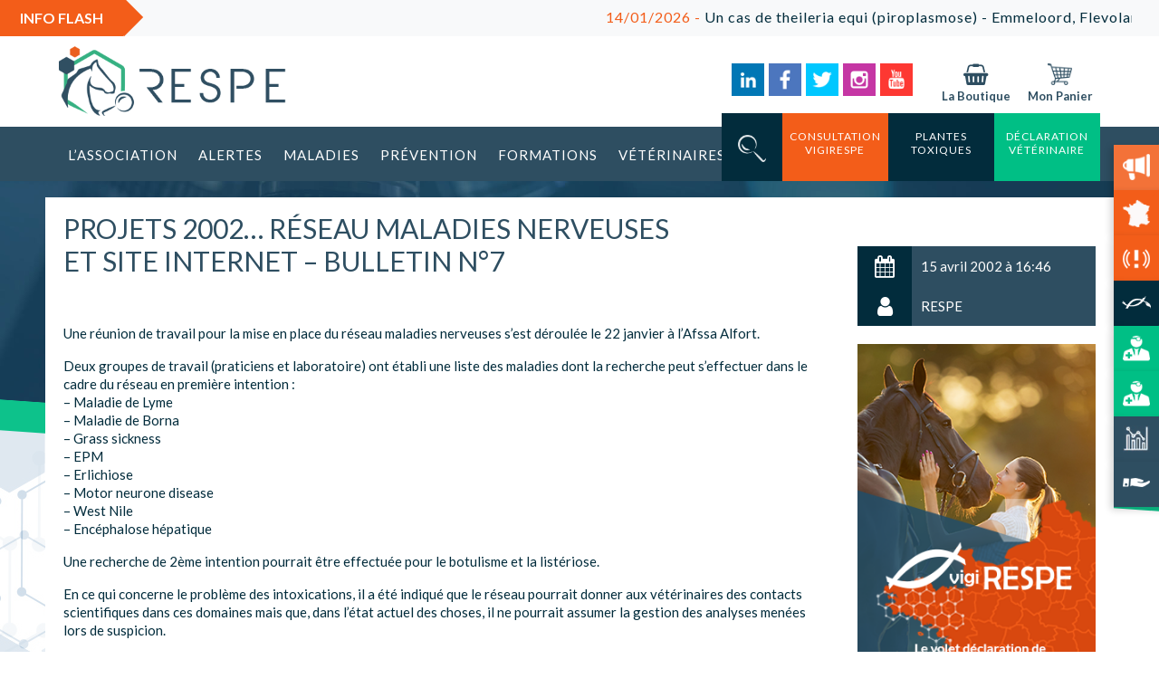

--- FILE ---
content_type: text/html; charset=UTF-8
request_url: https://respe.net/projets-2002-reseau-maladies-nerveuses-et-site-internet-bulletin-n7/
body_size: 30758
content:
<!doctype html>
<html lang="fr-FR" class="no-js">
	<head>
        <meta charset="UTF-8">

        
		<link href="//www.google-analytics.com" rel="dns-prefetch">
        <link href="https://respe.net/wp-content/themes/respe_wp/images/icons/favicon.png" rel="shortcut icon">
        <link href="https://respe.net/wp-content/themes/respe_wp/images/icons/favicon.png" rel="apple-touch-icon-precomposed">
        <link rel="stylesheet" href="https://use.fontawesome.com/releases/v5.5.0/css/all.css" integrity="sha384-B4dIYHKNBt8Bc12p+WXckhzcICo0wtJAoU8YZTY5qE0Id1GSseTk6S+L3BlXeVIU" crossorigin="anonymous">
        <link rel="stylesheet" type="text/css" href="//cdn.jsdelivr.net/npm/slick-carousel@1.8.1/slick/slick.css"/>

		<meta http-equiv="X-UA-Compatible" content="IE=edge,chrome=1">
		<meta name="viewport" content="width=device-width, initial-scale=1.0">
		<meta name="description" content="Le RESPE, association au service de l&#039;ensemble de filières équines, surveille les maladies rencontrées chez les équidés grâce à un réseau de vétérinaires sentinelles.">

		<meta name='robots' content='index, follow, max-image-preview:large, max-snippet:-1, max-video-preview:-1' />

            <script data-no-defer="1" data-ezscrex="false" data-cfasync="false" data-pagespeed-no-defer data-cookieconsent="ignore">
                var ctPublicFunctions = {"_ajax_nonce":"c5c243c2ee","_rest_nonce":"a9aefef58f","_ajax_url":"\/wp-admin\/admin-ajax.php","_rest_url":"https:\/\/respe.net\/wp-json\/","data__cookies_type":"native","data__ajax_type":"rest","data__bot_detector_enabled":"0","data__frontend_data_log_enabled":1,"cookiePrefix":"","wprocket_detected":false,"host_url":"respe.net","text__ee_click_to_select":"Click to select the whole data","text__ee_original_email":"The complete one is","text__ee_got_it":"Got it","text__ee_blocked":"Blocked","text__ee_cannot_connect":"Cannot connect","text__ee_cannot_decode":"Can not decode email. Unknown reason","text__ee_email_decoder":"CleanTalk email decoder","text__ee_wait_for_decoding":"The magic is on the way!","text__ee_decoding_process":"Please wait a few seconds while we decode the contact data."}
            </script>
        
            <script data-no-defer="1" data-ezscrex="false" data-cfasync="false" data-pagespeed-no-defer data-cookieconsent="ignore">
                var ctPublic = {"_ajax_nonce":"c5c243c2ee","settings__forms__check_internal":"0","settings__forms__check_external":"0","settings__forms__force_protection":0,"settings__forms__search_test":"0","settings__forms__wc_add_to_cart":"0","settings__data__bot_detector_enabled":"0","settings__sfw__anti_crawler":0,"blog_home":"https:\/\/respe.net\/","pixel__setting":"3","pixel__enabled":false,"pixel__url":"https:\/\/moderate8-v4.cleantalk.org\/pixel\/775ad24807502ca09e2bb95580268605.gif","data__email_check_before_post":"1","data__email_check_exist_post":0,"data__cookies_type":"native","data__key_is_ok":true,"data__visible_fields_required":true,"wl_brandname":"Anti-Spam by CleanTalk","wl_brandname_short":"CleanTalk","ct_checkjs_key":1313501441,"emailEncoderPassKey":"5c36232f832572405bf6de5d59cffa94","bot_detector_forms_excluded":"W10=","advancedCacheExists":false,"varnishCacheExists":false,"wc_ajax_add_to_cart":true,"theRealPerson":{"phrases":{"trpHeading":"The Real Person Badge!","trpContent1":"The commenter acts as a real person and verified as not a bot.","trpContent2":" Anti-Spam by CleanTalk","trpContentLearnMore":"En savoir plus"},"trpContentLink":"https:\/\/cleantalk.org\/help\/the-real-person?utm_id=&amp;utm_term=&amp;utm_source=admin_side&amp;utm_medium=trp_badge&amp;utm_content=trp_badge_link_click&amp;utm_campaign=apbct_links","imgPersonUrl":"https:\/\/respe.net\/wp-content\/plugins\/cleantalk-spam-protect\/css\/images\/real_user.svg","imgShieldUrl":"https:\/\/respe.net\/wp-content\/plugins\/cleantalk-spam-protect\/css\/images\/shield.svg"}}
            </script>
        
	<!-- This site is optimized with the Yoast SEO plugin v26.6 - https://yoast.com/wordpress/plugins/seo/ -->
	<title>Projets 2002... réseau Maladies Nerveuses et site internet - bulletin n°7 - RESPE</title>
	<link rel="canonical" href="https://respe.net/projets-2002-reseau-maladies-nerveuses-et-site-internet-bulletin-n7/" />
	<meta property="og:locale" content="fr_FR" />
	<meta property="og:type" content="article" />
	<meta property="og:title" content="Projets 2002... réseau Maladies Nerveuses et site internet - bulletin n°7 - RESPE" />
	<meta property="og:description" content="Une réunion de travail pour la mise en place du réseau maladies nerveuses s&rsquo;est déroulée le 22 janvier à l&rsquo;Afssa Alfort. Deux groupes de travail (praticiens et laboratoire) ont établi une liste des maladies dont la recherche peut s&rsquo;effectuer dans le cadre du réseau en première intention : &#8211; Maladie de Lyme &#8211; Maladie de…" />
	<meta property="og:url" content="https://respe.net/projets-2002-reseau-maladies-nerveuses-et-site-internet-bulletin-n7/" />
	<meta property="og:site_name" content="Respe - Réseau d&#039;Epidémio-Surveillance en Pathologie Équine" />
	<meta property="article:published_time" content="2002-04-15T14:46:12+00:00" />
	<meta property="article:modified_time" content="2019-04-01T07:26:17+00:00" />
	<meta property="og:image" content="https://respe.net/wp-content/uploads/2021/01/logo_fb.png" />
	<meta property="og:image:width" content="200" />
	<meta property="og:image:height" content="200" />
	<meta property="og:image:type" content="image/png" />
	<meta name="author" content="RESPE" />
	<meta name="twitter:card" content="summary_large_image" />
	<meta name="twitter:label1" content="Écrit par" />
	<meta name="twitter:data1" content="RESPE" />
	<meta name="twitter:label2" content="Durée de lecture estimée" />
	<meta name="twitter:data2" content="3 minutes" />
	<script type="application/ld+json" class="yoast-schema-graph">{"@context":"https://schema.org","@graph":[{"@type":"Article","@id":"https://respe.net/projets-2002-reseau-maladies-nerveuses-et-site-internet-bulletin-n7/#article","isPartOf":{"@id":"https://respe.net/projets-2002-reseau-maladies-nerveuses-et-site-internet-bulletin-n7/"},"author":{"name":"RESPE","@id":"https://respe.net/#/schema/person/910ff664ebe64719c49aafe10f5ffe08"},"headline":"Projets 2002&#8230; réseau Maladies Nerveuses et site internet &#8211; bulletin n°7","datePublished":"2002-04-15T14:46:12+00:00","dateModified":"2019-04-01T07:26:17+00:00","mainEntityOfPage":{"@id":"https://respe.net/projets-2002-reseau-maladies-nerveuses-et-site-internet-bulletin-n7/"},"wordCount":642,"publisher":{"@id":"https://respe.net/#organization"},"articleSection":["Bulletins du RESPE"],"inLanguage":"fr-FR"},{"@type":"WebPage","@id":"https://respe.net/projets-2002-reseau-maladies-nerveuses-et-site-internet-bulletin-n7/","url":"https://respe.net/projets-2002-reseau-maladies-nerveuses-et-site-internet-bulletin-n7/","name":"Projets 2002... réseau Maladies Nerveuses et site internet - bulletin n°7 - RESPE","isPartOf":{"@id":"https://respe.net/#website"},"datePublished":"2002-04-15T14:46:12+00:00","dateModified":"2019-04-01T07:26:17+00:00","breadcrumb":{"@id":"https://respe.net/projets-2002-reseau-maladies-nerveuses-et-site-internet-bulletin-n7/#breadcrumb"},"inLanguage":"fr-FR","potentialAction":[{"@type":"ReadAction","target":["https://respe.net/projets-2002-reseau-maladies-nerveuses-et-site-internet-bulletin-n7/"]}]},{"@type":"BreadcrumbList","@id":"https://respe.net/projets-2002-reseau-maladies-nerveuses-et-site-internet-bulletin-n7/#breadcrumb","itemListElement":[{"@type":"ListItem","position":1,"name":"Accueil","item":"https://respe.net/"},{"@type":"ListItem","position":2,"name":"Projets 2002&#8230; réseau Maladies Nerveuses et site internet &#8211; bulletin n°7"}]},{"@type":"WebSite","@id":"https://respe.net/#website","url":"https://respe.net/","name":"Respe - Réseau d&#039;Epidémio-Surveillance en Pathologie Équine","description":"Le RESPE, association au service de l&#039;ensemble de filières équines, surveille les maladies rencontrées chez les équidés grâce à un réseau de vétérinaires sentinelles.","publisher":{"@id":"https://respe.net/#organization"},"potentialAction":[{"@type":"SearchAction","target":{"@type":"EntryPoint","urlTemplate":"https://respe.net/?s={search_term_string}"},"query-input":{"@type":"PropertyValueSpecification","valueRequired":true,"valueName":"search_term_string"}}],"inLanguage":"fr-FR"},{"@type":"Organization","@id":"https://respe.net/#organization","name":"RESPE","url":"https://respe.net/","logo":{"@type":"ImageObject","inLanguage":"fr-FR","@id":"https://respe.net/#/schema/logo/image/","url":"https://respe.net/wp-content/uploads/2019/04/logo-respe.png","contentUrl":"https://respe.net/wp-content/uploads/2019/04/logo-respe.png","width":2631,"height":1013,"caption":"RESPE"},"image":{"@id":"https://respe.net/#/schema/logo/image/"}},{"@type":"Person","@id":"https://respe.net/#/schema/person/910ff664ebe64719c49aafe10f5ffe08","name":"RESPE","image":{"@type":"ImageObject","inLanguage":"fr-FR","@id":"https://respe.net/#/schema/person/image/","url":"https://secure.gravatar.com/avatar/1aab9ea40c89504cb631c9aa599ab43bc502b6fb1c8bff076300c9a65531cb99?s=96&r=g","contentUrl":"https://secure.gravatar.com/avatar/1aab9ea40c89504cb631c9aa599ab43bc502b6fb1c8bff076300c9a65531cb99?s=96&r=g","caption":"RESPE"},"url":"https://respe.net/author/respe/"}]}</script>
	<!-- / Yoast SEO plugin. -->


<link rel='dns-prefetch' href='//cdn.jsdelivr.net' />
<link rel='dns-prefetch' href='//cdnjs.cloudflare.com' />
<link rel='dns-prefetch' href='//fonts.googleapis.com' />
<style id='wp-img-auto-sizes-contain-inline-css' type='text/css'>
img:is([sizes=auto i],[sizes^="auto," i]){contain-intrinsic-size:3000px 1500px}
/*# sourceURL=wp-img-auto-sizes-contain-inline-css */
</style>
<link rel='stylesheet' id='jquery_ui_css-css' href='https://respe.net/wp-content/themes/respe_wp/lib/jquery-ui.min.css?ver=6.9' media='all' />
<link rel='stylesheet' id='select2_css-css' href='https://respe.net/wp-content/themes/respe_wp/lib/select2.min.css?ver=6.9' media='all' />
<link rel='stylesheet' id='slick_slider_css-css' href='//cdn.jsdelivr.net/npm/slick-carousel@1.8.1/slick/slick.css?ver=6.9' media='all' />
<link rel='stylesheet' id='slick_slider_css_theme-css' href='//cdnjs.cloudflare.com/ajax/libs/slick-carousel/1.9.0/slick-theme.min.css?ver=6.9' media='all' />
<style id='wp-emoji-styles-inline-css' type='text/css'>

	img.wp-smiley, img.emoji {
		display: inline !important;
		border: none !important;
		box-shadow: none !important;
		height: 1em !important;
		width: 1em !important;
		margin: 0 0.07em !important;
		vertical-align: -0.1em !important;
		background: none !important;
		padding: 0 !important;
	}
/*# sourceURL=wp-emoji-styles-inline-css */
</style>
<link rel='stylesheet' id='wp-block-library-css' href='https://respe.net/wp-includes/css/dist/block-library/style.min.css?ver=6.9' media='all' />
<style id='global-styles-inline-css' type='text/css'>
:root{--wp--preset--aspect-ratio--square: 1;--wp--preset--aspect-ratio--4-3: 4/3;--wp--preset--aspect-ratio--3-4: 3/4;--wp--preset--aspect-ratio--3-2: 3/2;--wp--preset--aspect-ratio--2-3: 2/3;--wp--preset--aspect-ratio--16-9: 16/9;--wp--preset--aspect-ratio--9-16: 9/16;--wp--preset--color--black: #000000;--wp--preset--color--cyan-bluish-gray: #abb8c3;--wp--preset--color--white: #ffffff;--wp--preset--color--pale-pink: #f78da7;--wp--preset--color--vivid-red: #cf2e2e;--wp--preset--color--luminous-vivid-orange: #ff6900;--wp--preset--color--luminous-vivid-amber: #fcb900;--wp--preset--color--light-green-cyan: #7bdcb5;--wp--preset--color--vivid-green-cyan: #00d084;--wp--preset--color--pale-cyan-blue: #8ed1fc;--wp--preset--color--vivid-cyan-blue: #0693e3;--wp--preset--color--vivid-purple: #9b51e0;--wp--preset--gradient--vivid-cyan-blue-to-vivid-purple: linear-gradient(135deg,rgb(6,147,227) 0%,rgb(155,81,224) 100%);--wp--preset--gradient--light-green-cyan-to-vivid-green-cyan: linear-gradient(135deg,rgb(122,220,180) 0%,rgb(0,208,130) 100%);--wp--preset--gradient--luminous-vivid-amber-to-luminous-vivid-orange: linear-gradient(135deg,rgb(252,185,0) 0%,rgb(255,105,0) 100%);--wp--preset--gradient--luminous-vivid-orange-to-vivid-red: linear-gradient(135deg,rgb(255,105,0) 0%,rgb(207,46,46) 100%);--wp--preset--gradient--very-light-gray-to-cyan-bluish-gray: linear-gradient(135deg,rgb(238,238,238) 0%,rgb(169,184,195) 100%);--wp--preset--gradient--cool-to-warm-spectrum: linear-gradient(135deg,rgb(74,234,220) 0%,rgb(151,120,209) 20%,rgb(207,42,186) 40%,rgb(238,44,130) 60%,rgb(251,105,98) 80%,rgb(254,248,76) 100%);--wp--preset--gradient--blush-light-purple: linear-gradient(135deg,rgb(255,206,236) 0%,rgb(152,150,240) 100%);--wp--preset--gradient--blush-bordeaux: linear-gradient(135deg,rgb(254,205,165) 0%,rgb(254,45,45) 50%,rgb(107,0,62) 100%);--wp--preset--gradient--luminous-dusk: linear-gradient(135deg,rgb(255,203,112) 0%,rgb(199,81,192) 50%,rgb(65,88,208) 100%);--wp--preset--gradient--pale-ocean: linear-gradient(135deg,rgb(255,245,203) 0%,rgb(182,227,212) 50%,rgb(51,167,181) 100%);--wp--preset--gradient--electric-grass: linear-gradient(135deg,rgb(202,248,128) 0%,rgb(113,206,126) 100%);--wp--preset--gradient--midnight: linear-gradient(135deg,rgb(2,3,129) 0%,rgb(40,116,252) 100%);--wp--preset--font-size--small: 13px;--wp--preset--font-size--medium: 20px;--wp--preset--font-size--large: 36px;--wp--preset--font-size--x-large: 42px;--wp--preset--spacing--20: 0.44rem;--wp--preset--spacing--30: 0.67rem;--wp--preset--spacing--40: 1rem;--wp--preset--spacing--50: 1.5rem;--wp--preset--spacing--60: 2.25rem;--wp--preset--spacing--70: 3.38rem;--wp--preset--spacing--80: 5.06rem;--wp--preset--shadow--natural: 6px 6px 9px rgba(0, 0, 0, 0.2);--wp--preset--shadow--deep: 12px 12px 50px rgba(0, 0, 0, 0.4);--wp--preset--shadow--sharp: 6px 6px 0px rgba(0, 0, 0, 0.2);--wp--preset--shadow--outlined: 6px 6px 0px -3px rgb(255, 255, 255), 6px 6px rgb(0, 0, 0);--wp--preset--shadow--crisp: 6px 6px 0px rgb(0, 0, 0);}:where(.is-layout-flex){gap: 0.5em;}:where(.is-layout-grid){gap: 0.5em;}body .is-layout-flex{display: flex;}.is-layout-flex{flex-wrap: wrap;align-items: center;}.is-layout-flex > :is(*, div){margin: 0;}body .is-layout-grid{display: grid;}.is-layout-grid > :is(*, div){margin: 0;}:where(.wp-block-columns.is-layout-flex){gap: 2em;}:where(.wp-block-columns.is-layout-grid){gap: 2em;}:where(.wp-block-post-template.is-layout-flex){gap: 1.25em;}:where(.wp-block-post-template.is-layout-grid){gap: 1.25em;}.has-black-color{color: var(--wp--preset--color--black) !important;}.has-cyan-bluish-gray-color{color: var(--wp--preset--color--cyan-bluish-gray) !important;}.has-white-color{color: var(--wp--preset--color--white) !important;}.has-pale-pink-color{color: var(--wp--preset--color--pale-pink) !important;}.has-vivid-red-color{color: var(--wp--preset--color--vivid-red) !important;}.has-luminous-vivid-orange-color{color: var(--wp--preset--color--luminous-vivid-orange) !important;}.has-luminous-vivid-amber-color{color: var(--wp--preset--color--luminous-vivid-amber) !important;}.has-light-green-cyan-color{color: var(--wp--preset--color--light-green-cyan) !important;}.has-vivid-green-cyan-color{color: var(--wp--preset--color--vivid-green-cyan) !important;}.has-pale-cyan-blue-color{color: var(--wp--preset--color--pale-cyan-blue) !important;}.has-vivid-cyan-blue-color{color: var(--wp--preset--color--vivid-cyan-blue) !important;}.has-vivid-purple-color{color: var(--wp--preset--color--vivid-purple) !important;}.has-black-background-color{background-color: var(--wp--preset--color--black) !important;}.has-cyan-bluish-gray-background-color{background-color: var(--wp--preset--color--cyan-bluish-gray) !important;}.has-white-background-color{background-color: var(--wp--preset--color--white) !important;}.has-pale-pink-background-color{background-color: var(--wp--preset--color--pale-pink) !important;}.has-vivid-red-background-color{background-color: var(--wp--preset--color--vivid-red) !important;}.has-luminous-vivid-orange-background-color{background-color: var(--wp--preset--color--luminous-vivid-orange) !important;}.has-luminous-vivid-amber-background-color{background-color: var(--wp--preset--color--luminous-vivid-amber) !important;}.has-light-green-cyan-background-color{background-color: var(--wp--preset--color--light-green-cyan) !important;}.has-vivid-green-cyan-background-color{background-color: var(--wp--preset--color--vivid-green-cyan) !important;}.has-pale-cyan-blue-background-color{background-color: var(--wp--preset--color--pale-cyan-blue) !important;}.has-vivid-cyan-blue-background-color{background-color: var(--wp--preset--color--vivid-cyan-blue) !important;}.has-vivid-purple-background-color{background-color: var(--wp--preset--color--vivid-purple) !important;}.has-black-border-color{border-color: var(--wp--preset--color--black) !important;}.has-cyan-bluish-gray-border-color{border-color: var(--wp--preset--color--cyan-bluish-gray) !important;}.has-white-border-color{border-color: var(--wp--preset--color--white) !important;}.has-pale-pink-border-color{border-color: var(--wp--preset--color--pale-pink) !important;}.has-vivid-red-border-color{border-color: var(--wp--preset--color--vivid-red) !important;}.has-luminous-vivid-orange-border-color{border-color: var(--wp--preset--color--luminous-vivid-orange) !important;}.has-luminous-vivid-amber-border-color{border-color: var(--wp--preset--color--luminous-vivid-amber) !important;}.has-light-green-cyan-border-color{border-color: var(--wp--preset--color--light-green-cyan) !important;}.has-vivid-green-cyan-border-color{border-color: var(--wp--preset--color--vivid-green-cyan) !important;}.has-pale-cyan-blue-border-color{border-color: var(--wp--preset--color--pale-cyan-blue) !important;}.has-vivid-cyan-blue-border-color{border-color: var(--wp--preset--color--vivid-cyan-blue) !important;}.has-vivid-purple-border-color{border-color: var(--wp--preset--color--vivid-purple) !important;}.has-vivid-cyan-blue-to-vivid-purple-gradient-background{background: var(--wp--preset--gradient--vivid-cyan-blue-to-vivid-purple) !important;}.has-light-green-cyan-to-vivid-green-cyan-gradient-background{background: var(--wp--preset--gradient--light-green-cyan-to-vivid-green-cyan) !important;}.has-luminous-vivid-amber-to-luminous-vivid-orange-gradient-background{background: var(--wp--preset--gradient--luminous-vivid-amber-to-luminous-vivid-orange) !important;}.has-luminous-vivid-orange-to-vivid-red-gradient-background{background: var(--wp--preset--gradient--luminous-vivid-orange-to-vivid-red) !important;}.has-very-light-gray-to-cyan-bluish-gray-gradient-background{background: var(--wp--preset--gradient--very-light-gray-to-cyan-bluish-gray) !important;}.has-cool-to-warm-spectrum-gradient-background{background: var(--wp--preset--gradient--cool-to-warm-spectrum) !important;}.has-blush-light-purple-gradient-background{background: var(--wp--preset--gradient--blush-light-purple) !important;}.has-blush-bordeaux-gradient-background{background: var(--wp--preset--gradient--blush-bordeaux) !important;}.has-luminous-dusk-gradient-background{background: var(--wp--preset--gradient--luminous-dusk) !important;}.has-pale-ocean-gradient-background{background: var(--wp--preset--gradient--pale-ocean) !important;}.has-electric-grass-gradient-background{background: var(--wp--preset--gradient--electric-grass) !important;}.has-midnight-gradient-background{background: var(--wp--preset--gradient--midnight) !important;}.has-small-font-size{font-size: var(--wp--preset--font-size--small) !important;}.has-medium-font-size{font-size: var(--wp--preset--font-size--medium) !important;}.has-large-font-size{font-size: var(--wp--preset--font-size--large) !important;}.has-x-large-font-size{font-size: var(--wp--preset--font-size--x-large) !important;}
/*# sourceURL=global-styles-inline-css */
</style>

<style id='classic-theme-styles-inline-css' type='text/css'>
/*! This file is auto-generated */
.wp-block-button__link{color:#fff;background-color:#32373c;border-radius:9999px;box-shadow:none;text-decoration:none;padding:calc(.667em + 2px) calc(1.333em + 2px);font-size:1.125em}.wp-block-file__button{background:#32373c;color:#fff;text-decoration:none}
/*# sourceURL=/wp-includes/css/classic-themes.min.css */
</style>
<link rel='stylesheet' id='cleantalk-public-css-css' href='https://respe.net/wp-content/plugins/cleantalk-spam-protect/css/cleantalk-public.min.css?ver=6.70.1_1766764298' media='all' />
<link rel='stylesheet' id='cleantalk-email-decoder-css-css' href='https://respe.net/wp-content/plugins/cleantalk-spam-protect/css/cleantalk-email-decoder.min.css?ver=6.70.1_1766764298' media='all' />
<link rel='stylesheet' id='cleantalk-trp-css-css' href='https://respe.net/wp-content/plugins/cleantalk-spam-protect/css/cleantalk-trp.min.css?ver=6.70.1_1766764298' media='all' />
<link rel='stylesheet' id='woocommerce-layout-css' href='https://respe.net/wp-content/plugins/woocommerce/assets/css/woocommerce-layout.css?ver=10.4.3' media='all' />
<link rel='stylesheet' id='woocommerce-smallscreen-css' href='https://respe.net/wp-content/plugins/woocommerce/assets/css/woocommerce-smallscreen.css?ver=10.4.3' media='only screen and (max-width: 768px)' />
<link rel='stylesheet' id='woocommerce-general-css' href='https://respe.net/wp-content/plugins/woocommerce/assets/css/woocommerce.css?ver=10.4.3' media='all' />
<style id='woocommerce-inline-inline-css' type='text/css'>
.woocommerce form .form-row .required { visibility: visible; }
/*# sourceURL=woocommerce-inline-inline-css */
</style>
<link rel='stylesheet' id='font_lato-css' href='https://fonts.googleapis.com/css?family=Lato%3A300%2C400%2C500%2C600%2C700%2C900&#038;ver=1.0' media='all' />
<link rel='stylesheet' id='respe_css-css' href='https://respe.net/wp-content/themes/respe_wp/style.css?ver=1.0' media='all' />
<link rel='stylesheet' id='tablepress-default-css' href='https://respe.net/wp-content/plugins/tablepress/css/build/default.css?ver=3.2.6' media='all' />
<script type="text/javascript" src="https://respe.net/wp-content/themes/respe_wp/js/legacy/lib/conditionizr-4.3.0.min.js?ver=4.3.0" id="conditionizr-js"></script>
<script type="text/javascript" src="https://respe.net/wp-content/themes/respe_wp/js/legacy/lib/modernizr-2.7.1.min.js?ver=2.7.1" id="modernizr-js"></script>
<script type="text/javascript" src="https://respe.net/wp-includes/js/jquery/jquery.min.js?ver=3.7.1" id="jquery-core-js"></script>
<script type="text/javascript" src="https://respe.net/wp-includes/js/jquery/jquery-migrate.min.js?ver=3.4.1" id="jquery-migrate-js"></script>
<script type="text/javascript" id="respe_scripts-js-before">
/* <![CDATA[ */
const ajax_url = "https://respe.net/wp-admin/admin-ajax.php"
//# sourceURL=respe_scripts-js-before
/* ]]> */
</script>
<script type="text/javascript" src="https://respe.net/wp-content/themes/respe_wp/js/legacy/scripts.js?ver=1.0.0" id="respe_scripts-js"></script>
<script type="text/javascript" src="https://respe.net/wp-includes/js/jquery/ui/core.min.js?ver=1.13.3" id="jquery-ui-core-js"></script>
<script type="text/javascript" src="https://respe.net/wp-includes/js/jquery/ui/datepicker.min.js?ver=1.13.3" id="jquery-ui-datepicker-js"></script>
<script type="text/javascript" id="jquery-ui-datepicker-js-after">
/* <![CDATA[ */
jQuery(function(jQuery){jQuery.datepicker.setDefaults({"closeText":"Fermer","currentText":"Aujourd\u2019hui","monthNames":["janvier","f\u00e9vrier","mars","avril","mai","juin","juillet","ao\u00fbt","septembre","octobre","novembre","d\u00e9cembre"],"monthNamesShort":["Jan","F\u00e9v","Mar","Avr","Mai","Juin","Juil","Ao\u00fbt","Sep","Oct","Nov","D\u00e9c"],"nextText":"Suivant","prevText":"Pr\u00e9c\u00e9dent","dayNames":["dimanche","lundi","mardi","mercredi","jeudi","vendredi","samedi"],"dayNamesShort":["dim","lun","mar","mer","jeu","ven","sam"],"dayNamesMin":["D","L","M","M","J","V","S"],"dateFormat":"d MM yy","firstDay":1,"isRTL":false});});
//# sourceURL=jquery-ui-datepicker-js-after
/* ]]> */
</script>
<script type="text/javascript" src="https://respe.net/wp-content/themes/respe_wp/app.js?ver=1.0.0" id="script-js"></script>
<script type="text/javascript" src="https://respe.net/wp-content/themes/respe_wp/js/legacy/lib/bootstrap.min.js?ver=4.1" id="bootstrap_js-js"></script>
<script type="text/javascript" src="//cdn.jsdelivr.net/npm/slick-carousel@1.8.1/slick/slick.min.js?ver=6.9" id="slick_slider_js-js"></script>
<script type="text/javascript" src="https://respe.net/wp-content/plugins/cleantalk-spam-protect/js/apbct-public-bundle_gathering.min.js?ver=6.70.1_1766764298" id="apbct-public-bundle_gathering.min-js-js"></script>
<script type="text/javascript" src="https://respe.net/wp-content/plugins/woocommerce/assets/js/jquery-blockui/jquery.blockUI.min.js?ver=2.7.0-wc.10.4.3" id="wc-jquery-blockui-js" defer="defer" data-wp-strategy="defer"></script>
<script type="text/javascript" id="wc-add-to-cart-js-extra">
/* <![CDATA[ */
var wc_add_to_cart_params = {"ajax_url":"/wp-admin/admin-ajax.php","wc_ajax_url":"/?wc-ajax=%%endpoint%%","i18n_view_cart":"Voir le panier","cart_url":"https://respe.net/panier/","is_cart":"","cart_redirect_after_add":"no"};
//# sourceURL=wc-add-to-cart-js-extra
/* ]]> */
</script>
<script type="text/javascript" src="https://respe.net/wp-content/plugins/woocommerce/assets/js/frontend/add-to-cart.min.js?ver=10.4.3" id="wc-add-to-cart-js" defer="defer" data-wp-strategy="defer"></script>
<script type="text/javascript" src="https://respe.net/wp-content/plugins/woocommerce/assets/js/js-cookie/js.cookie.min.js?ver=2.1.4-wc.10.4.3" id="wc-js-cookie-js" defer="defer" data-wp-strategy="defer"></script>
<script type="text/javascript" id="woocommerce-js-extra">
/* <![CDATA[ */
var woocommerce_params = {"ajax_url":"/wp-admin/admin-ajax.php","wc_ajax_url":"/?wc-ajax=%%endpoint%%","i18n_password_show":"Afficher le mot de passe","i18n_password_hide":"Masquer le mot de passe"};
//# sourceURL=woocommerce-js-extra
/* ]]> */
</script>
<script type="text/javascript" src="https://respe.net/wp-content/plugins/woocommerce/assets/js/frontend/woocommerce.min.js?ver=10.4.3" id="woocommerce-js" defer="defer" data-wp-strategy="defer"></script>
	<noscript><style>.woocommerce-product-gallery{ opacity: 1 !important; }</style></noscript>
			<script>
        // conditionizr.com
        // configure environment tests
        conditionizr.config({
            assets: 'https://respe.net/wp-content/themes/respe_wp',
            tests: {}
        });
        </script>

    <!-- Matomo -->
    <script>
      var _paq = window._paq = window._paq || [];
      /* tracker methods like "setCustomDimension" should be called before "trackPageView" */
      _paq.push(['trackPageView']);
      _paq.push(['enableLinkTracking']);
      (function() {
        var u="//matomo.imagile.fr/";
        _paq.push(['setTrackerUrl', u+'matomo.php']);
        _paq.push(['setSiteId', '8']);
        var d=document, g=d.createElement('script'), s=d.getElementsByTagName('script')[0];
        g.async=true; g.src=u+'matomo.js'; s.parentNode.insertBefore(g,s);
      })();
    </script>
    <!-- End Matomo Code -->
	<link rel='stylesheet' id='wc-blocks-style-css' href='https://respe.net/wp-content/plugins/woocommerce/assets/client/blocks/wc-blocks.css?ver=wc-10.4.3' media='all' />
<style id='asp-basic'>.asp_r .item{.price{--regular-price-color:#666;--sale_price_color:#666;color:var(--regular-price-color);del{opacity:.5;display:inline-block;text-decoration:line-through;color:var(--regular-price-color)}ins{margin-left:.5em;text-decoration:none;font-weight:700;display:inline-block;color:var(--sale_price_color)}}.stock{.quantity{color:#666}.out-of-stock{color:#a00}.on-backorder{color:#eaa600}.in-stock{color:#7ad03a}}.add-to-cart-container{display:flex;flex-wrap:wrap;align-items:center;position:relative;z-index:10;width:100%;margin:12px 0;.add-to-cart-quantity{padding:8px 0 8px 8px;background:#eaeaea;width:32px;border-radius:4px 0 0 4px;height:18px;min-height:unset;display:inline-block;font-size:13px;line-height:normal}.add-to-cart-button{padding:8px;border-radius:4px;background:#6246d7;color:white;height:18px;min-height:unset;display:block;text-align:center;min-width:90px;font-size:13px;line-height:normal;&.add-to-cart-variable{border-radius:4px}&.loading{content:url("data:image/svg+xml,%3Csvg width='38' height='38' viewBox='0 0 38 38' xmlns='http://www.w3.org/2000/svg' stroke='%23fff'%3E%3Cg fill='none' fill-rule='evenodd'%3E%3Cg transform='translate(1 1)' stroke-width='2'%3E%3Ccircle stroke-opacity='.5' cx='18' cy='18' r='18'/%3E%3Cpath d='M36 18c0-9.94-8.06-18-18-18'%3E%3CanimateTransform attributeName='transform' type='rotate' from='0 18 18' to='360 18 18' dur='1s' repeatCount='indefinite'/%3E%3C/path%3E%3C/g%3E%3C/g%3E%3C/svg%3E")}}a.added_to_cart{flex-basis:100%;margin-top:8px}}.add-to-cart-container:has(.add-to-cart-quantity){.add-to-cart-button{border-radius:0 4px 4px 0}}.sale-badge{--font-size:14px;--font-color:white;--background-color:#6246d7;position:absolute;top:12px;right:12px;padding:6px 12px;font-size:var(--font-size);color:var(--font-color);background:var(--background-color);box-shadow:0 0 6px -3px rgb(0,0,0);&.sale-badge-capsule{border-radius:50px}&.sale-badge-round{border-radius:3px}&.sale-badge-top-left{right:unset;left:12px}&.sale-badge-bottom-left{right:unset;top:unset;bottom:12px;left:12px}&.sale-badge-bottom-right{top:unset;bottom:12px}}}.asp_r .item{.asp__af-tt-container{position:relative;z-index:2;.asp__af-tt-link{transition:opacity 0.2s;&:hover{opacity:0.7}}}.average-rating{--percent:0;--color:#2EA3F2;--bg-color:rgba(0,0,0,0.2);--size:17px;position:relative;appearance:none;width:auto;display:inline-block;vertical-align:baseline;font-size:var(--size);line-height:calc(var(--size) - 15%);color:var(--bg-color);background:linear-gradient(90deg,var(--color) var(--percent),var(--bg-color) var(--percent));-webkit-background-clip:text;-webkit-text-fill-color:transparent}}@keyframes aspAnFadeIn{0%{opacity:0}50%{opacity:0.6}100%{opacity:1}}@-webkit-keyframes aspAnFadeIn{0%{opacity:0}50%{opacity:0.6}100%{opacity:1}}@keyframes aspAnFadeOut{0%{opacity:1}50%{opacity:0.6}100%{opacity:0}}@-webkit-keyframes aspAnFadeOut{0%{opacity:1}50%{opacity:0.6}100%{opacity:0}}@keyframes aspAnFadeInDrop{0%{opacity:0;transform:translate(0,-50px)}100%{opacity:1;transform:translate(0,0)}}@-webkit-keyframes aspAnFadeInDrop{0%{opacity:0;transform:translate(0,-50px);-webkit-transform:translate(0,-50px)}100%{opacity:1;transform:translate(0,0);-webkit-transform:translate(0,0)}}@keyframes aspAnFadeOutDrop{0%{opacity:1;transform:translate(0,0);-webkit-transform:translate(0,0)}100%{opacity:0;transform:translate(0,-50px);-webkit-transform:translate(0,-50px)}}@-webkit-keyframes aspAnFadeOutDrop{0%{opacity:1;transform:translate(0,0);-webkit-transform:translate(0,0)}100%{opacity:0;transform:translate(0,-50px);-webkit-transform:translate(0,-50px)}}div.ajaxsearchpro.asp_an_fadeIn,div.ajaxsearchpro.asp_an_fadeOut,div.ajaxsearchpro.asp_an_fadeInDrop,div.ajaxsearchpro.asp_an_fadeOutDrop{-webkit-animation-duration:100ms;animation-duration:100ms;-webkit-animation-fill-mode:forwards;animation-fill-mode:forwards}.asp_an_fadeIn,div.ajaxsearchpro.asp_an_fadeIn{animation-name:aspAnFadeIn;-webkit-animation-name:aspAnFadeIn}.asp_an_fadeOut,div.ajaxsearchpro.asp_an_fadeOut{animation-name:aspAnFadeOut;-webkit-animation-name:aspAnFadeOut}div.ajaxsearchpro.asp_an_fadeInDrop{animation-name:aspAnFadeInDrop;-webkit-animation-name:aspAnFadeInDrop}div.ajaxsearchpro.asp_an_fadeOutDrop{animation-name:aspAnFadeOutDrop;-webkit-animation-name:aspAnFadeOutDrop}div.ajaxsearchpro.asp_main_container{transition:width 130ms linear;-webkit-transition:width 130ms linear}asp_w_container,div.asp_w.ajaxsearchpro,div.asp_w.asp_r,div.asp_w.asp_s,div.asp_w.asp_sb,div.asp_w.asp_sb *{-webkit-box-sizing:content-box;-moz-box-sizing:content-box;-ms-box-sizing:content-box;-o-box-sizing:content-box;box-sizing:content-box;padding:0;margin:0;border:0;border-radius:0;text-transform:none;text-shadow:none;box-shadow:none;text-decoration:none;text-align:left;text-indent:initial;letter-spacing:normal;font-display:swap}div.asp_w_container div[id*=__original__]{display:none !important}div.asp_w.ajaxsearchpro{-webkit-box-sizing:border-box;-moz-box-sizing:border-box;-ms-box-sizing:border-box;-o-box-sizing:border-box;box-sizing:border-box}div.asp_w.asp_r,div.asp_w.asp_r *{-webkit-touch-callout:none;-webkit-user-select:none;-khtml-user-select:none;-moz-user-select:none;-ms-user-select:none;user-select:none}div.asp_w.ajaxsearchpro input[type=text]::-ms-clear{display:none;width :0;height:0}div.asp_w.ajaxsearchpro input[type=text]::-ms-reveal{display:none;width :0;height:0}div.asp_w.ajaxsearchpro input[type="search"]::-webkit-search-decoration,div.asp_w.ajaxsearchpro input[type="search"]::-webkit-search-cancel-button,div.asp_w.ajaxsearchpro input[type="search"]::-webkit-search-results-button,div.asp_w.ajaxsearchpro input[type="search"]::-webkit-search-results-decoration{display:none}div.asp_w.ajaxsearchpro input[type="search"]{appearance:auto !important;-webkit-appearance:none !important}.clear{clear:both}.asp_clear{display:block !important;clear:both !important;margin:0 !important;padding:0 !important;width:auto !important;height:0 !important}.hiddend{display:none !important}div.asp_w.ajaxsearchpro{width:100%;height:auto;border-radius:0;background:rgba(255,255,255,0);overflow:hidden}div.asp_w.ajaxsearchpro.asp_non_compact{min-width:200px}#asp_absolute_overlay{width:0;height:0;position:fixed;background:rgba(255,255,255,0.5);top:0;left:0;display:block;z-index:0;opacity:0;transition:opacity 200ms linear;-webkit-transition:opacity 200ms linear}div.asp_m.ajaxsearchpro .proinput input:before,div.asp_m.ajaxsearchpro .proinput input:after,div.asp_m.ajaxsearchpro .proinput form:before,div.asp_m.ajaxsearchpro .proinput form:after{display:none}div.asp_w.ajaxsearchpro textarea:focus,div.asp_w.ajaxsearchpro input:focus{outline:none}div.asp_m.ajaxsearchpro .probox .proinput input::-ms-clear{display:none}div.asp_m.ajaxsearchpro .probox{width:auto;border-radius:5px;background:#FFF;overflow:hidden;border:1px solid #FFF;box-shadow:1px 0 3px #CCC inset;display:-webkit-flex;display:flex;-webkit-flex-direction:row;flex-direction:row;direction:ltr;align-items:stretch;isolation:isolate}div.asp_m.ajaxsearchpro .probox .proinput{width:1px;height:100%;float:left;box-shadow:none;position:relative;flex:1 1 auto;-webkit-flex:1 1 auto;z-index:0}div.asp_m.ajaxsearchpro .probox .proinput form{height:100%;margin:0 !important;padding:0 !important;display:block !important;max-width:unset !important}div.asp_m.ajaxsearchpro .probox .proinput input{height:100%;width:100%;border:0;background:transparent;box-shadow:none;padding:0;left:0;padding-top:2px;min-width:120px;min-height:unset;max-height:unset}div.asp_m.ajaxsearchpro .probox .proinput input.autocomplete{border:0;background:transparent;width:100%;box-shadow:none;margin:0;padding:0;left:0}div.asp_m.ajaxsearchpro .probox .proinput.iepaddingfix{padding-top:0}div.asp_m.ajaxsearchpro .probox .proloading,div.asp_m.ajaxsearchpro .probox .proclose,div.asp_m.ajaxsearchpro .probox .promagnifier,div.asp_m.ajaxsearchpro .probox .prosettings{width:20px;height:20px;min-width:unset;min-height:unset;background:none;background-size:20px 20px;float:right;box-shadow:none;margin:0;padding:0;z-index:1}div.asp_m.ajaxsearchpro button.promagnifier:focus-visible{box-shadow:inset 0 0 0 2px rgba(0,0,0,0.4)}div.asp_m.ajaxsearchpro .probox .proloading,div.asp_m.ajaxsearchpro .probox .proclose{background-position:center center;display:none;background-size:auto;background-repeat:no-repeat;background-color:transparent}div.asp_m.ajaxsearchpro .probox .proloading{padding:2px;box-sizing:border-box}div.asp_m.ajaxsearchpro .probox .proclose{position:relative;cursor:pointer;z-index:2}div.asp_m.ajaxsearchpro .probox .promagnifier .innericon,div.asp_m.ajaxsearchpro .probox .prosettings .innericon,div.asp_m.ajaxsearchpro .probox .proclose .innericon{background-size:20px 20px;background-position:center center;background-repeat:no-repeat;background-color:transparent;width:100%;height:100%;line-height:initial;text-align:center;overflow:hidden}div.asp_m.ajaxsearchpro .probox .promagnifier .innericon svg,div.asp_m.ajaxsearchpro .probox .prosettings .innericon svg,div.asp_m.ajaxsearchpro .probox .proloading svg{height:100%;width:22px;vertical-align:baseline;display:inline-block}div.asp_m.ajaxsearchpro .probox .proclose svg{background:#333;position:absolute;top:50%;width:20px;height:20px;left:50%;fill:#fefefe;box-sizing:border-box;box-shadow:0 0 0 2px rgba(255,255,255,0.9)}.opacityOne{opacity:1}.opacityZero{opacity:0}div.asp_w.asp_s [disabled].noUi-connect,div.asp_w.asp_s [disabled] .noUi-connect{background:#B8B8B8}div.asp_w.asp_s [disabled] .noUi-handle{cursor:not-allowed}div.asp_w.asp_r p.showmore{display:none;margin:0}div.asp_w.asp_r.asp_more_res_loading p.showmore a,div.asp_w.asp_r.asp_more_res_loading p.showmore a span{color:transparent !important}@-webkit-keyframes shm-rot-simple{0%{-webkit-transform:rotate(0deg);transform:rotate(0deg);opacity:1}50%{-webkit-transform:rotate(180deg);transform:rotate(180deg);opacity:0.85}100%{-webkit-transform:rotate(360deg);transform:rotate(360deg);opacity:1}}@keyframes shm-rot-simple{0%{-webkit-transform:rotate(0deg);transform:rotate(0deg);opacity:1}50%{-webkit-transform:rotate(180deg);transform:rotate(180deg);opacity:0.85}100%{-webkit-transform:rotate(360deg);transform:rotate(360deg);opacity:1}}div.asp_w.asp_r div.asp_showmore_container{position:relative}div.asp_w.asp_r. div.asp_moreres_loader{display:none;position:absolute;width:100%;height:100%;top:0;left:0;background:rgba(255,255,255,0.2)}div.asp_w.asp_r.asp_more_res_loading div.asp_moreres_loader{display:block !important}div.asp_w.asp_r div.asp_moreres_loader-inner{height:24px;width:24px;animation:shm-rot-simple 0.8s infinite linear;-webkit-animation:shm-rot-simple 0.8s infinite linear;border:4px solid #353535;border-right-color:transparent;border-radius:50%;box-sizing:border-box;position:absolute;top:50%;margin:-12px auto auto -12px;left:50%}div.asp_hidden_data,div.asp_hidden_data *{display:none}div.asp_w.asp_r{display:none}div.asp_w.asp_r *{text-decoration:none;text-shadow:none}div.asp_w.asp_r .results{overflow:hidden;width:auto;height:0;margin:0;padding:0}div.asp_w.asp_r .asp_nores{display:flex;flex-wrap:wrap;gap:8px;overflow:hidden;width:auto;height:auto;position:relative;z-index:2}div.asp_w.asp_r .results .item{overflow:hidden;width:auto;margin:0;padding:3px;position:relative;background:#f4f4f4;border-left:1px solid rgba(255,255,255,0.6);border-right:1px solid rgba(255,255,255,0.4)}div.asp_w.asp_r .results .item,div.asp_w.asp_r .results .asp_group_header{animation-delay:0s;animation-duration:0.5s;animation-fill-mode:both;animation-timing-function:ease;backface-visibility:hidden;-webkit-animation-delay:0s;-webkit-animation-duration:0.5s;-webkit-animation-fill-mode:both;-webkit-animation-timing-function:ease;-webkit-backface-visibility:hidden}div.asp_w.asp_r .results .item .asp_image{overflow:hidden;background:transparent;padding:0;float:left;background-position:center;background-size:cover;position:relative}div.asp_w.asp_r .results .asp_image canvas{display:none}div.asp_w.asp_r .results .asp_image .asp_item_canvas{position:absolute;top:0;left:0;right:0;bottom:0;margin:0;width:100%;height:100%;z-index:1;display:block;opacity:1;background-position:inherit;background-size:inherit;transition:opacity 0.5s}div.asp_w.asp_r .results .item:hover .asp_image .asp_item_canvas,div.asp_w.asp_r .results figure:hover .asp_image .asp_item_canvas{opacity:0}div.asp_w.asp_r a.asp_res_image_url,div.asp_w.asp_r a.asp_res_image_url:hover,div.asp_w.asp_r a.asp_res_image_url:focus,div.asp_w.asp_r a.asp_res_image_url:active{box-shadow:none !important;border:none !important;margin:0 !important;padding:0 !important;display:inline !important}div.asp_w.asp_r .results .item .asp_image_auto{width:auto !important;height:auto !important}div.asp_w.asp_r .results .item .asp_image img{width:100%;height:100%}div.asp_w.asp_r .results a span.overlap{position:absolute;width:100%;height:100%;top:0;left:0;z-index:1}div.asp_w.asp_r .resdrg{height:auto}div.asp_w.ajaxsearchpro .asp_results_group{margin:10px 0 0 0}div.asp_w.ajaxsearchpro .asp_results_group:first-of-type{margin:0 !important}div.asp_w.asp_r.vertical .results .item:first-child{border-radius:0}div.asp_w.asp_r.vertical .results .item:last-child{border-radius:0;margin-bottom:0}div.asp_w.asp_r.vertical .results .item:last-child:after{height:0;margin:0;width:0}div.asp_w.asp_s.searchsettings{width:auto;height:auto;position:absolute;display:none;z-index:11001;border-radius:0 0 3px 3px;visibility:hidden;opacity:0;overflow:visible}div.asp_w.asp_sb.searchsettings{display:none;visibility:hidden;direction:ltr;overflow:visible;position:relative;z-index:1}div.asp_w.asp_sb.searchsettings .asp_sett_scroll::-webkit-scrollbar-thumb{background:transparent;border-radius:5px;border:none}div.asp_w.asp_s.searchsettings form,div.asp_w.asp_sb.searchsettings form{display:flex;flex-wrap:wrap;margin:0 0 12px 0 !important;padding:0 !important}div.asp_w.asp_s.searchsettings .asp_option_inner,div.asp_w.asp_sb.searchsettings .asp_option_inner,div.asp_w.asp_sb.searchsettings input[type='text']{margin:2px 10px 0 10px;*padding-bottom:10px}div.asp_w.asp_s.searchsettings input[type='text']:not(.asp_select2-search__field),div.asp_w.asp_sb.searchsettings input[type='text']:not(.asp_select2-search__field){width:86% !important;padding:8px 6px !important;margin:0 0 0 10px !important;background-color:#FAFAFA !important;font-size:13px;border:none !important;line-height:17px;height:20px}div.asp_w.asp_s.searchsettings.ie78 .asp_option_inner,div.asp_w.asp_sb.searchsettings.ie78 .asp_option_inner{margin-bottom:0 !important;padding-bottom:0 !important}div.asp_w.asp_s.searchsettings div.asp_option_label,div.asp_w.asp_sb.searchsettings div.asp_option_label{font-size:14px;line-height:20px !important;margin:0;width:150px;text-shadow:none;padding:0;min-height:20px;border:none;background:transparent;float:none;-webkit-touch-callout:none;-webkit-user-select:none;-moz-user-select:none;-ms-user-select:none;user-select:none}div.asp_w.asp_s.searchsettings .asp_label,div.asp_w.asp_sb.searchsettings .asp_label{line-height:24px !important;vertical-align:middle;display:inline-block;cursor:pointer}div.asp_w.asp_s.searchsettings input[type=radio],div.asp_w.asp_sb.searchsettings input[type=radio]{vertical-align:middle;margin:0 6px 0 17px;display:inline-block;appearance:normal;-moz-appearance:normal;-webkit-appearance:radio}div.asp_w.asp_s.searchsettings .asp_option_inner input[type=checkbox],div.asp_w.asp_sb.searchsettings .asp_option_inner input[type=checkbox]{display:none !important}div.asp_w.asp_s.searchsettings.ie78 .asp_option_inner input[type=checkbox],div.asp_w.asp_sb.searchsettings.ie78 .asp_option_inner input[type=checkbox]{display:block}div.asp_w.asp_s.searchsettings.ie78 div.asp_option_label,div.asp_w.asp_sb.searchsettings.ie78 div.asp_option_label{float:right !important}div.asp_w.asp_s.searchsettings .asp_option_inner,div.asp_w.asp_sb.searchsettings .asp_option_inner{width:17px;height:17px;position:relative;flex-grow:0;-webkit-flex-grow:0;flex-shrink:0;-webkit-flex-shrink:0}div.asp_w.asp_sb.searchsettings .asp_option_inner{border-radius:3px;background:rgb(66,66,66);box-shadow:none}div.asp_w.asp_s.searchsettings .asp_option_inner .asp_option_checkbox,div.asp_w.asp_sb.searchsettings .asp_option_inner .asp_option_checkbox{cursor:pointer;position:absolute;width:17px;height:17px;top:0;padding:0;border-radius:2px;box-shadow:none;font-size:0 !important;color:rgba(0,0,0,0)}div.asp_w.asp_s.searchsettings.ie78 .asp_option_inner .asp_option_checkbox,div.asp_w.asp_sb.searchsettings.ie78 .asp_option_inner .asp_option_checkbox{display:none}div.asp_w.asp_s.searchsettings .asp_option_inner .asp_option_checkbox:before,div.asp_w.asp_sb.searchsettings .asp_option_inner .asp_option_checkbox:before{display:none !important}div.asp_w.asp_s.searchsettings .asp_option_inner .asp_option_checkbox:after,div.asp_w.asp_sb.searchsettings .asp_option_inner .asp_option_checkbox:after{opacity:0;font-family:'asppsicons2';content:"\e800";background:transparent;border-top:none;border-right:none;box-sizing:content-box;height:100%;width:100%;padding:0 !important;position:absolute;top:0;left:0}div.asp_w.asp_s.searchsettings.ie78 .asp_option_inner .asp_option_checkbox:after,div.asp_w.asp_sb.searchsettings.ie78 .asp_option_inner .asp_option_checkbox:after{display:none}div.asp_w.asp_s.searchsettings .asp_option_inner .asp_option_checkbox:hover::after,div.asp_w.asp_sb.searchsettings .asp_option_inner .asp_option_checkbox:hover::after{opacity:0.3}div.asp_w.asp_s.searchsettings .asp_option_inner input[type=checkbox]:checked ~ div:after,div.asp_w.asp_sb.searchsettings .asp_option_inner input[type=checkbox]:checked ~ div:after{opacity:1}div.asp_w.asp_sb.searchsettings span.checked ~ div:after,div.asp_w.asp_s.searchsettings span.checked ~ div:after{opacity:1 !important}div.asp_w.asp_s.searchsettings fieldset,div.asp_w.asp_sb.searchsettings fieldset{position:relative;float:left}div.asp_w.asp_s.searchsettings fieldset,div.asp_w.asp_sb.searchsettings fieldset{background:transparent;font-size:.9em;margin:12px 0 0 !important;padding:0 !important;width:200px;min-width:200px}div.asp_w.asp_sb.searchsettings fieldset:last-child{margin:5px 0 0 !important}div.asp_w.asp_sb.searchsettings fieldset{margin:10px 0 0}div.asp_w.asp_sb.searchsettings fieldset legend{padding:0 0 0 10px;margin:0;font-weight:normal;font-size:13px}div.asp_w.asp_sb.searchsettings .asp_option,div.asp_w.asp_s.searchsettings .asp_option{display:flex;flex-direction:row;-webkit-flex-direction:row;align-items:flex-start;margin:0 0 10px 0;cursor:pointer}div.asp_w.asp_sb.searchsettings .asp_option:focus,div.asp_w.asp_s.searchsettings .asp_option:focus{outline:none}div.asp_w.asp_sb.searchsettings .asp_option:focus-visible,div.asp_w.asp_s.searchsettings .asp_option:focus-visible{outline-style:auto}div.asp_w.asp_s.searchsettings .asp_option.asp-o-last,div.asp_w.asp_s.searchsettings .asp_option:last-child{margin-bottom:0}div.asp_w.asp_s.searchsettings fieldset .asp_option,div.asp_w.asp_s.searchsettings fieldset .asp_option_cat,div.asp_w.asp_sb.searchsettings fieldset .asp_option,div.asp_w.asp_sb.searchsettings fieldset .asp_option_cat{width:auto;max-width:none}div.asp_w.asp_s.searchsettings fieldset .asp_option_cat_level-1,div.asp_w.asp_sb.searchsettings fieldset .asp_option_cat_level-1{margin-left:12px}div.asp_w.asp_s.searchsettings fieldset .asp_option_cat_level-2,div.asp_w.asp_sb.searchsettings fieldset .asp_option_cat_level-2{margin-left:24px}div.asp_w.asp_s.searchsettings fieldset .asp_option_cat_level-3,div.asp_w.asp_sb.searchsettings fieldset .asp_option_cat_level-3{margin-left:36px}div.asp_w.asp_s.searchsettings fieldset div.asp_option_label,div.asp_w.asp_sb.searchsettings fieldset div.asp_option_label{width:70%;display:block}div.asp_w.asp_s.searchsettings fieldset div.asp_option_label{width:auto;display:block;box-sizing:border-box}div.asp_w.asp_s.searchsettings fieldset .asp_option_cat_level-2 div.asp_option_label{padding-right:12px}div.asp_w.asp_s.searchsettings fieldset .asp_option_cat_level-3 div.asp_option_label{padding-right:24px}div.asp_w.asp_s select,div.asp_w.asp_sb select{width:100%;max-width:100%;border-radius:0;padding:5px !important;background:#f9f9f9;background-clip:padding-box;-webkit-box-shadow:none;box-shadow:none;margin:0;border:none;color:#111;margin-bottom:0 !important;box-sizing:border-box;line-height:initial;outline:none !important;font-family:Roboto,Helvetica;font-size:14px;height:34px;min-height:unset !important}div.asp_w.asp_s select[multiple],div.asp_w.asp_sb select[multiple]{background:#fff}div.asp_w.asp_s select:not([multiple]),div.asp_w.asp_sb select:not([multiple]){overflow:hidden !important}div.asp_w.asp_s .asp-nr-container,div.asp_w.asp_sb .asp-nr-container{display:flex;gap:8px;justify-content:space-between}div.ajaxsearchpro.searchsettings fieldset.asp_custom_f{margin-top:9px}div.ajaxsearchpro.searchsettings fieldset legend{margin-bottom:8px !important;-webkit-touch-callout:none;-webkit-user-select:none;-moz-user-select:none;-ms-user-select:none;user-select:none}div.ajaxsearchpro.searchsettings fieldset legend + div.asp_option_inner{margin-top:0 !important}div.ajaxsearchpro.searchsettings .asp_sett_scroll>.asp_option_cat:first-child>.asp_option_inner{margin-top:0 !important}div.ajaxsearchpro.searchsettings fieldset .asp_select_single,div.ajaxsearchpro.searchsettings fieldset .asp_select_multiple{padding:0 10px}.asp_arrow_box{position:absolute;background:#444;padding:12px;color:white;border-radius:4px;font-size:14px;max-width:240px;display:none;z-index:99999999999999999}.asp_arrow_box:after{top:100%;left:50%;border:solid transparent;content:" ";height:0;width:0;position:absolute;pointer-events:none;border-color:transparent;border-top-color:#444;border-width:6px;margin-left:-6px}.asp_arrow_box.asp_arrow_box_bottom:after{bottom:100%;top:unset;border-bottom-color:#444;border-top-color:transparent}.asp_two_column{margin:8px 0 12px 0}.asp_two_column .asp_two_column_first,.asp_two_column .asp_two_column_last{width:48%;padding:1% 2% 1% 0;float:left;box-sizing:content-box}.asp_two_column .asp_two_column_last{padding:1% 0 1% 2%}.asp_shortcodes_container{display:-webkit-flex;display:flex;-webkit-flex-wrap:wrap;flex-wrap:wrap;margin:-10px 0 12px -10px;box-sizing:border-box}.asp_shortcodes_container .asp_shortcode_column{-webkit-flex-grow:0;flex-grow:0;-webkit-flex-shrink:1;flex-shrink:1;min-width:120px;padding:10px 0 0 10px;flex-basis:33%;-webkit-flex-basis:33%;box-sizing:border-box}p.asp-try{color:#555;font-size:14px;margin-top:5px;line-height:28px;font-weight:300;visibility:hidden}p.asp-try a{color:#FFB556;margin-left:10px;cursor:pointer;display:inline-block}.asp_ac_autocomplete,.asp_ac_autocomplete div,.asp_ac_autocomplete span{}.asp_ac_autocomplete{display:inline;position:relative;word-spacing:normal;text-transform:none;text-indent:0;text-shadow:none;text-align:start}.asp_ac_autocomplete .asp_ac_autocomplete_dropdown{position:absolute;border:1px solid #ccc;border-top-color:#d9d9d9;box-shadow:0 2px 4px rgba(0,0,0,0.2);-webkit-box-shadow:0 2px 4px rgba(0,0,0,0.2);cursor:default;display:none;z-index:1001;margin-top:-1px;background-color:#fff;min-width:100%;overflow:auto}.asp_ac_autocomplete .asp_ac_autocomplete_hint{position:absolute;z-index:1;color:#ccc !important;-webkit-text-fill-color:#ccc !important;text-fill-color:#ccc !important;overflow:hidden !important;white-space:pre !important}.asp_ac_autocomplete .asp_ac_autocomplete_hint span{color:transparent;opacity:0.0}.asp_ac_autocomplete .asp_ac_autocomplete_dropdown>div{background:#fff;white-space:nowrap;cursor:pointer;line-height:1.5em;padding:2px 0 2px 0}.asp_ac_autocomplete .asp_ac_autocomplete_dropdown>div.active{background:#0097CF;color:#FFF}.rtl .asp_content,.rtl .asp_nores,.rtl .asp_content *,.rtl .asp_nores *,.rtl .searchsettings form{text-align:right !important;direction:rtl !important}.rtl .asp_nores>*{display:inline-block}.rtl .searchsettings .asp_option{flex-direction:row-reverse !important;-webkit-flex-direction:row-reverse !important}.rtl .asp_option{direction:ltr}.rtl .asp_label,.rtl .asp_option div.asp_option_label{text-align:right !important}.rtl .asp_label{max-width:1000px !important;width:100%;direction:rtl !important}.rtl .asp_label input[type=radio]{margin:0 0 0 6px !important}.rtl .asp_option_cat_level-0 div.asp_option_label{font-weight:bold !important}.rtl fieldset .asp_option_cat_level-1{margin-right:12px !important;margin-left:0}.rtl fieldset .asp_option_cat_level-2{margin-right:24px !important;margin-left:0}.rtl fieldset .asp_option_cat_level-3{margin-right:36px !important;margin-left:0}.rtl .searchsettings legend{text-align:right !important;display:block;width:100%}.rtl .searchsettings input[type=text],.rtl .searchsettings select{direction:rtl !important;text-align:right !important}.rtl div.asp_w.asp_s.searchsettings form,.rtl div.asp_w.asp_sb.searchsettings form{flex-direction:row-reverse !important}.rtl div.horizontal.asp_r div.item{float:right !important}.rtl p.asp-try{direction:rtl;text-align:right;margin-right:10px;width:auto !important}.asp_elementor_nores{text-align:center}.elementor-sticky__spacer .asp_w,.elementor-sticky__spacer .asp-try{visibility:hidden !important;opacity:0 !important;z-index:-1 !important}</style><style id='asp-instance-4'>div[id*='ajaxsearchpro4_'] div.asp_loader,div[id*='ajaxsearchpro4_'] div.asp_loader *{box-sizing:border-box !important;margin:0;padding:0;box-shadow:none}div[id*='ajaxsearchpro4_'] div.asp_loader{box-sizing:border-box;display:flex;flex:0 1 auto;flex-direction:column;flex-grow:0;flex-shrink:0;flex-basis:28px;max-width:100%;max-height:100%;align-items:center;justify-content:center}div[id*='ajaxsearchpro4_'] div.asp_loader-inner{width:100%;margin:0 auto;text-align:center;height:100%}@-webkit-keyframes ball-scale-ripple{0%{-webkit-transform:scale(0.1);transform:scale(0.1);opacity:1}70%{-webkit-transform:scale(1);transform:scale(1);opacity:0.7}100%{opacity:0.0}}@keyframes ball-scale-ripple{0%{-webkit-transform:scale(0.1);transform:scale(0.1);opacity:1}70%{-webkit-transform:scale(1);transform:scale(1);opacity:0.7}100%{opacity:0.0}}div[id*='ajaxsearchpro4_'] div.asp_ball-scale-ripple>div{-webkit-animation-fill-mode:both;animation-fill-mode:both;height:100%;width:100%;border-radius:100%;border:2px solid rgb(255,255,255);-webkit-animation:ball-scale-ripple 1s 0s infinite cubic-bezier(.21,.53,.56,.8);animation:ball-scale-ripple 1s 0s infinite cubic-bezier(.21,.53,.56,.8)}div[id*='ajaxsearchprores4_'] .asp_res_loader div.asp_loader,div[id*='ajaxsearchprores4_'] .asp_res_loader div.asp_loader *{box-sizing:border-box !important;margin:0;padding:0;box-shadow:none}div[id*='ajaxsearchprores4_'] .asp_res_loader div.asp_loader{box-sizing:border-box;display:flex;flex:0 1 auto;flex-direction:column;flex-grow:0;flex-shrink:0;flex-basis:28px;max-width:100%;max-height:100%;align-items:center;justify-content:center}div[id*='ajaxsearchprores4_'] .asp_res_loader div.asp_loader-inner{width:100%;margin:0 auto;text-align:center;height:100%}@-webkit-keyframes ball-scale-ripple{0%{-webkit-transform:scale(0.1);transform:scale(0.1);opacity:1}70%{-webkit-transform:scale(1);transform:scale(1);opacity:0.7}100%{opacity:0.0}}@keyframes ball-scale-ripple{0%{-webkit-transform:scale(0.1);transform:scale(0.1);opacity:1}70%{-webkit-transform:scale(1);transform:scale(1);opacity:0.7}100%{opacity:0.0}}div[id*='ajaxsearchprores4_'] .asp_res_loader div.asp_ball-scale-ripple>div{-webkit-animation-fill-mode:both;animation-fill-mode:both;height:100%;width:100%;border-radius:100%;border:2px solid rgb(255,255,255);-webkit-animation:ball-scale-ripple 1s 0s infinite cubic-bezier(.21,.53,.56,.8);animation:ball-scale-ripple 1s 0s infinite cubic-bezier(.21,.53,.56,.8)}#ajaxsearchpro4_1 div.asp_loader,#ajaxsearchpro4_2 div.asp_loader,#ajaxsearchpro4_1 div.asp_loader *,#ajaxsearchpro4_2 div.asp_loader *{box-sizing:border-box !important;margin:0;padding:0;box-shadow:none}#ajaxsearchpro4_1 div.asp_loader,#ajaxsearchpro4_2 div.asp_loader{box-sizing:border-box;display:flex;flex:0 1 auto;flex-direction:column;flex-grow:0;flex-shrink:0;flex-basis:28px;max-width:100%;max-height:100%;align-items:center;justify-content:center}#ajaxsearchpro4_1 div.asp_loader-inner,#ajaxsearchpro4_2 div.asp_loader-inner{width:100%;margin:0 auto;text-align:center;height:100%}@-webkit-keyframes ball-scale-ripple{0%{-webkit-transform:scale(0.1);transform:scale(0.1);opacity:1}70%{-webkit-transform:scale(1);transform:scale(1);opacity:0.7}100%{opacity:0.0}}@keyframes ball-scale-ripple{0%{-webkit-transform:scale(0.1);transform:scale(0.1);opacity:1}70%{-webkit-transform:scale(1);transform:scale(1);opacity:0.7}100%{opacity:0.0}}#ajaxsearchpro4_1 div.asp_ball-scale-ripple>div,#ajaxsearchpro4_2 div.asp_ball-scale-ripple>div{-webkit-animation-fill-mode:both;animation-fill-mode:both;height:100%;width:100%;border-radius:100%;border:2px solid rgb(255,255,255);-webkit-animation:ball-scale-ripple 1s 0s infinite cubic-bezier(.21,.53,.56,.8);animation:ball-scale-ripple 1s 0s infinite cubic-bezier(.21,.53,.56,.8)}@-webkit-keyframes asp_an_fadeInDown{0%{opacity:0;-webkit-transform:translateY(-20px)}100%{opacity:1;-webkit-transform:translateY(0)}}@keyframes asp_an_fadeInDown{0%{opacity:0;transform:translateY(-20px)}100%{opacity:1;transform:translateY(0)}}.asp_an_fadeInDown{-webkit-animation-name:asp_an_fadeInDown;animation-name:asp_an_fadeInDown}div.asp_r.asp_r_4,div.asp_r.asp_r_4 *,div.asp_m.asp_m_4,div.asp_m.asp_m_4 *,div.asp_s.asp_s_4,div.asp_s.asp_s_4 *{-webkit-box-sizing:content-box;-moz-box-sizing:content-box;-ms-box-sizing:content-box;-o-box-sizing:content-box;box-sizing:content-box;border:0;border-radius:0;text-transform:none;text-shadow:none;box-shadow:none;text-decoration:none;text-align:left;letter-spacing:normal}div.asp_r.asp_r_4,div.asp_m.asp_m_4,div.asp_s.asp_s_4{-webkit-box-sizing:border-box;-moz-box-sizing:border-box;-ms-box-sizing:border-box;-o-box-sizing:border-box;box-sizing:border-box}div.asp_r.asp_r_4,div.asp_r.asp_r_4 *,div.asp_m.asp_m_4,div.asp_m.asp_m_4 *,div.asp_s.asp_s_4,div.asp_s.asp_s_4 *{padding:0;margin:0}.wpdreams_clear{clear:both}.asp_w_container_4{width:100%}#ajaxsearchpro4_1,#ajaxsearchpro4_2,div.asp_m.asp_m_4{width:100%;height:auto;max-height:none;border-radius:5px;background:#d1eaff;margin-top:0;margin-bottom:0;background-image:-moz-radial-gradient(center,ellipse cover,rgb(255,255,255),rgb(255,255,255));background-image:-webkit-gradient(radial,center center,0px,center center,100%,rgb(255,255,255),rgb(255,255,255));background-image:-webkit-radial-gradient(center,ellipse cover,rgb(255,255,255),rgb(255,255,255));background-image:-o-radial-gradient(center,ellipse cover,rgb(255,255,255),rgb(255,255,255));background-image:-ms-radial-gradient(center,ellipse cover,rgb(255,255,255),rgb(255,255,255));background-image:radial-gradient(ellipse at center,rgb(255,255,255),rgb(255,255,255));overflow:hidden;border:2px solid rgba(46,78,97,1);border-radius:0;box-shadow:none}#ajaxsearchpro4_1 .probox,#ajaxsearchpro4_2 .probox,div.asp_m.asp_m_4 .probox{margin:0;height:55px;background-image:-moz-radial-gradient(center,ellipse cover,rgb(255,255,255),rgb(255,255,255));background-image:-webkit-gradient(radial,center center,0px,center center,100%,rgb(255,255,255),rgb(255,255,255));background-image:-webkit-radial-gradient(center,ellipse cover,rgb(255,255,255),rgb(255,255,255));background-image:-o-radial-gradient(center,ellipse cover,rgb(255,255,255),rgb(255,255,255));background-image:-ms-radial-gradient(center,ellipse cover,rgb(255,255,255),rgb(255,255,255));background-image:radial-gradient(ellipse at center,rgb(255,255,255),rgb(255,255,255));border:0 solid rgba(46,78,97,1);border-radius:0;box-shadow:none}p[id*=asp-try-4]{color:rgb(85,85,85) !important;display:block}div.asp_main_container+[id*=asp-try-4]{width:100%}p[id*=asp-try-4] a{color:rgb(255,181,86) !important}p[id*=asp-try-4] a:after{color:rgb(85,85,85) !important;display:inline;content:','}p[id*=asp-try-4] a:last-child:after{display:none}#ajaxsearchpro4_1 .probox .proinput,#ajaxsearchpro4_2 .probox .proinput,div.asp_m.asp_m_4 .probox .proinput{font-weight:normal;font-family:"Open Sans";color:rgba(46,78,97,1);font-size:18px;line-height:15px;text-shadow:none;line-height:normal;flex-grow:1;order:5;margin:0 0 0 10px;padding:0 5px}#ajaxsearchpro4_1 .probox .proinput input.orig,#ajaxsearchpro4_2 .probox .proinput input.orig,div.asp_m.asp_m_4 .probox .proinput input.orig{font-weight:normal;font-family:"Open Sans";color:rgba(46,78,97,1);font-size:18px;line-height:15px;text-shadow:none;line-height:normal;border:0;box-shadow:none;height:55px;position:relative;z-index:2;padding:0 !important;padding-top:2px !important;margin:-1px 0 0 -4px !important;width:100%;background:transparent !important}#ajaxsearchpro4_1 .probox .proinput input.autocomplete,#ajaxsearchpro4_2 .probox .proinput input.autocomplete,div.asp_m.asp_m_4 .probox .proinput input.autocomplete{font-weight:normal;font-family:"Open Sans";color:rgba(46,78,97,1);font-size:18px;line-height:15px;text-shadow:none;line-height:normal;opacity:0.25;height:55px;display:block;position:relative;z-index:1;padding:0 !important;margin:-1px 0 0 -4px !important;margin-top:-55px !important;width:100%;background:transparent !important}.rtl #ajaxsearchpro4_1 .probox .proinput input.orig,.rtl #ajaxsearchpro4_2 .probox .proinput input.orig,.rtl #ajaxsearchpro4_1 .probox .proinput input.autocomplete,.rtl #ajaxsearchpro4_2 .probox .proinput input.autocomplete,.rtl div.asp_m.asp_m_4 .probox .proinput input.orig,.rtl div.asp_m.asp_m_4 .probox .proinput input.autocomplete{font-weight:normal;font-family:"Open Sans";color:rgba(46,78,97,1);font-size:18px;line-height:15px;text-shadow:none;line-height:normal;direction:rtl;text-align:right}.rtl #ajaxsearchpro4_1 .probox .proinput,.rtl #ajaxsearchpro4_2 .probox .proinput,.rtl div.asp_m.asp_m_4 .probox .proinput{margin-right:2px}.rtl #ajaxsearchpro4_1 .probox .proloading,.rtl #ajaxsearchpro4_1 .probox .proclose,.rtl #ajaxsearchpro4_2 .probox .proloading,.rtl #ajaxsearchpro4_2 .probox .proclose,.rtl div.asp_m.asp_m_4 .probox .proloading,.rtl div.asp_m.asp_m_4 .probox .proclose{order:3}div.asp_m.asp_m_4 .probox .proinput input.orig::-webkit-input-placeholder{font-weight:normal;font-family:"Open Sans";color:rgba(46,78,97,1);font-size:18px;text-shadow:none;opacity:0.85}div.asp_m.asp_m_4 .probox .proinput input.orig::-moz-placeholder{font-weight:normal;font-family:"Open Sans";color:rgba(46,78,97,1);font-size:18px;text-shadow:none;opacity:0.85}div.asp_m.asp_m_4 .probox .proinput input.orig:-ms-input-placeholder{font-weight:normal;font-family:"Open Sans";color:rgba(46,78,97,1);font-size:18px;text-shadow:none;opacity:0.85}div.asp_m.asp_m_4 .probox .proinput input.orig:-moz-placeholder{font-weight:normal;font-family:"Open Sans";color:rgba(46,78,97,1);font-size:18px;text-shadow:none;opacity:0.85;line-height:normal !important}#ajaxsearchpro4_1 .probox .proinput input.autocomplete,#ajaxsearchpro4_2 .probox .proinput input.autocomplete,div.asp_m.asp_m_4 .probox .proinput input.autocomplete{font-weight:normal;font-family:"Open Sans";color:rgba(46,78,97,1);font-size:18px;line-height:15px;text-shadow:none;line-height:normal;border:0;box-shadow:none}#ajaxsearchpro4_1 .probox .proloading,#ajaxsearchpro4_1 .probox .proclose,#ajaxsearchpro4_1 .probox .promagnifier,#ajaxsearchpro4_1 .probox .prosettings,#ajaxsearchpro4_2 .probox .proloading,#ajaxsearchpro4_2 .probox .proclose,#ajaxsearchpro4_2 .probox .promagnifier,#ajaxsearchpro4_2 .probox .prosettings,div.asp_m.asp_m_4 .probox .proloading,div.asp_m.asp_m_4 .probox .proclose,div.asp_m.asp_m_4 .probox .promagnifier,div.asp_m.asp_m_4 .probox .prosettings{width:55px;height:55px;flex:0 0 55px;flex-grow:0;order:7;text-align:center}#ajaxsearchpro4_1 .probox .proclose svg,#ajaxsearchpro4_2 .probox .proclose svg,div.asp_m.asp_m_4 .probox .proclose svg{fill:rgb(254,254,254);background:rgba(46,78,97,1);box-shadow:0 0 0 2px rgba(255,255,255,0.9);border-radius:50%;box-sizing:border-box;margin-left:-10px;margin-top:-10px;padding:4px}#ajaxsearchpro4_1 .probox .proloading,#ajaxsearchpro4_2 .probox .proloading,div.asp_m.asp_m_4 .probox .proloading{width:55px;height:55px;min-width:55px;min-height:55px;max-width:55px;max-height:55px}#ajaxsearchpro4_1 .probox .proloading .asp_loader,#ajaxsearchpro4_2 .probox .proloading .asp_loader,div.asp_m.asp_m_4 .probox .proloading .asp_loader{width:51px;height:51px;min-width:51px;min-height:51px;max-width:51px;max-height:51px}#ajaxsearchpro4_1 .probox .promagnifier,#ajaxsearchpro4_2 .probox .promagnifier,div.asp_m.asp_m_4 .probox .promagnifier{width:auto;height:55px;flex:0 0 auto;order:7;-webkit-flex:0 0 auto;-webkit-order:7}div.asp_m.asp_m_4 .probox .promagnifier:focus-visible{outline:black outset}#ajaxsearchpro4_1 .probox .proloading .innericon,#ajaxsearchpro4_2 .probox .proloading .innericon,#ajaxsearchpro4_1 .probox .proclose .innericon,#ajaxsearchpro4_2 .probox .proclose .innericon,#ajaxsearchpro4_1 .probox .promagnifier .innericon,#ajaxsearchpro4_2 .probox .promagnifier .innericon,#ajaxsearchpro4_1 .probox .prosettings .innericon,#ajaxsearchpro4_2 .probox .prosettings .innericon,div.asp_m.asp_m_4 .probox .proloading .innericon,div.asp_m.asp_m_4 .probox .proclose .innericon,div.asp_m.asp_m_4 .probox .promagnifier .innericon,div.asp_m.asp_m_4 .probox .prosettings .innericon{text-align:center}#ajaxsearchpro4_1 .probox .promagnifier .innericon,#ajaxsearchpro4_2 .probox .promagnifier .innericon,div.asp_m.asp_m_4 .probox .promagnifier .innericon{display:block;width:55px;height:55px;float:right}#ajaxsearchpro4_1 .probox .promagnifier .asp_text_button,#ajaxsearchpro4_2 .probox .promagnifier .asp_text_button,div.asp_m.asp_m_4 .probox .promagnifier .asp_text_button{display:block;width:auto;height:55px;float:right;margin:0;padding:0 10px 0 2px;font-weight:normal;font-family:"Open Sans";color:rgba(51,51,51,1);font-size:15px;line-height:normal;text-shadow:none;line-height:55px}#ajaxsearchpro4_1 .probox .promagnifier .innericon svg,#ajaxsearchpro4_2 .probox .promagnifier .innericon svg,div.asp_m.asp_m_4 .probox .promagnifier .innericon svg{fill:rgba(46,78,97,1)}#ajaxsearchpro4_1 .probox .prosettings .innericon svg,#ajaxsearchpro4_2 .probox .prosettings .innericon svg,div.asp_m.asp_m_4 .probox .prosettings .innericon svg{fill:rgb(255,255,255)}#ajaxsearchpro4_1 .probox .promagnifier,#ajaxsearchpro4_2 .probox .promagnifier,div.asp_m.asp_m_4 .probox .promagnifier{width:55px;height:55px;background-image:-webkit-linear-gradient(180deg,rgb(255,255,255),rgb(255,255,255));background-image:-moz-linear-gradient(180deg,rgb(255,255,255),rgb(255,255,255));background-image:-o-linear-gradient(180deg,rgb(255,255,255),rgb(255,255,255));background-image:-ms-linear-gradient(180deg,rgb(255,255,255) 0,rgb(255,255,255) 100%);background-image:linear-gradient(180deg,rgb(255,255,255),rgb(255,255,255));background-position:center center;background-repeat:no-repeat;order:11;-webkit-order:11;float:right;border:0 solid rgba(46,78,97,1);border-radius:0;box-shadow:0 0 0 0 rgba(255,255,255,0.61);cursor:pointer;background-size:100% 100%;background-position:center center;background-repeat:no-repeat;cursor:pointer}#ajaxsearchpro4_1 .probox .prosettings,#ajaxsearchpro4_2 .probox .prosettings,div.asp_m.asp_m_4 .probox .prosettings{width:55px;height:55px;background-image:-webkit-linear-gradient(185deg,rgb(46,78,97),rgb(46,78,97));background-image:-moz-linear-gradient(185deg,rgb(46,78,97),rgb(46,78,97));background-image:-o-linear-gradient(185deg,rgb(46,78,97),rgb(46,78,97));background-image:-ms-linear-gradient(185deg,rgb(46,78,97) 0,rgb(46,78,97) 100%);background-image:linear-gradient(185deg,rgb(46,78,97),rgb(46,78,97));background-position:center center;background-repeat:no-repeat;order:10;-webkit-order:10;float:right;border:0 none rgb(255,255,255);border-radius:0;box-shadow:0 0 0 0 rgba(255,255,255,0.63);cursor:pointer;background-size:100% 100%;align-self:flex-end}#ajaxsearchprores4_1,#ajaxsearchprores4_2,div.asp_r.asp_r_4{position:absolute;z-index:11000;width:auto;margin:12px 0 0 0}#ajaxsearchprores4_1 .asp_nores,#ajaxsearchprores4_2 .asp_nores,div.asp_r.asp_r_4 .asp_nores{border:0 solid rgb(0,0,0);border-radius:0;box-shadow:0 5px 5px -5px #dfdfdf;padding:6px 12px 6px 12px;margin:0;font-weight:normal;font-family:inherit;color:rgba(74,74,74,1);font-size:1rem;line-height:1.2rem;text-shadow:none;font-weight:normal;background:rgb(255,255,255)}#ajaxsearchprores4_1 .asp_nores .asp_nores_kw_suggestions,#ajaxsearchprores4_2 .asp_nores .asp_nores_kw_suggestions,div.asp_r.asp_r_4 .asp_nores .asp_nores_kw_suggestions{color:rgba(234,67,53,1);font-weight:normal}#ajaxsearchprores4_1 .asp_nores .asp_keyword,#ajaxsearchprores4_2 .asp_nores .asp_keyword,div.asp_r.asp_r_4 .asp_nores .asp_keyword{padding:0 8px 0 0;cursor:pointer;color:rgba(20,84,169,1);font-weight:bold}#ajaxsearchprores4_1 .asp_results_top,#ajaxsearchprores4_2 .asp_results_top,div.asp_r.asp_r_4 .asp_results_top{background:rgb(255,255,255);border:1px none rgb(81,81,81);border-radius:0;padding:6px 12px 6px 12px;margin:0 0 4px 0;text-align:center;font-weight:normal;font-family:"Open Sans";color:rgb(74,74,74);font-size:13px;line-height:16px;text-shadow:none}#ajaxsearchprores4_1 .results .item,#ajaxsearchprores4_2 .results .item,div.asp_r.asp_r_4 .results .item{height:auto;background:rgb(255,255,255)}#ajaxsearchprores4_1 .results .item.hovered,#ajaxsearchprores4_2 .results .item.hovered,div.asp_r.asp_r_4 .results .item.hovered{background-image:-moz-radial-gradient(center,ellipse cover,rgb(245,245,245),rgb(245,245,245));background-image:-webkit-gradient(radial,center center,0px,center center,100%,rgb(245,245,245),rgb(245,245,245));background-image:-webkit-radial-gradient(center,ellipse cover,rgb(245,245,245),rgb(245,245,245));background-image:-o-radial-gradient(center,ellipse cover,rgb(245,245,245),rgb(245,245,245));background-image:-ms-radial-gradient(center,ellipse cover,rgb(245,245,245),rgb(245,245,245));background-image:radial-gradient(ellipse at center,rgb(245,245,245),rgb(245,245,245))}#ajaxsearchprores4_1 .results .item .asp_image,#ajaxsearchprores4_2 .results .item .asp_image,div.asp_r.asp_r_4 .results .item .asp_image{background-size:cover;background-repeat:no-repeat}#ajaxsearchprores4_1 .results .item .asp_image img,#ajaxsearchprores4_2 .results .item .asp_image img,div.asp_r.asp_r_4 .results .item .asp_image img{object-fit:cover}#ajaxsearchprores4_1 .results .item .asp_item_overlay_img,#ajaxsearchprores4_2 .results .item .asp_item_overlay_img,div.asp_r.asp_r_4 .results .item .asp_item_overlay_img{background-size:cover;background-repeat:no-repeat}#ajaxsearchprores4_1 .results .item .asp_content,#ajaxsearchprores4_2 .results .item .asp_content,div.asp_r.asp_r_4 .results .item .asp_content{overflow:hidden;background:transparent;margin:0;padding:0 10px}#ajaxsearchprores4_1 .results .item .asp_content h3,#ajaxsearchprores4_2 .results .item .asp_content h3,div.asp_r.asp_r_4 .results .item .asp_content h3{margin:0;padding:0;display:inline-block;line-height:inherit;font-weight:bold;font-family:"Open Sans";color:rgba(46,78,97,1);font-size:14px;line-height:20px;text-shadow:none}#ajaxsearchprores4_1 .results .item .asp_content h3 a,#ajaxsearchprores4_2 .results .item .asp_content h3 a,div.asp_r.asp_r_4 .results .item .asp_content h3 a{margin:0;padding:0;line-height:inherit;display:block;font-weight:bold;font-family:"Open Sans";color:rgba(46,78,97,1);font-size:14px;line-height:20px;text-shadow:none}#ajaxsearchprores4_1 .results .item .asp_content h3 a:hover,#ajaxsearchprores4_2 .results .item .asp_content h3 a:hover,div.asp_r.asp_r_4 .results .item .asp_content h3 a:hover{font-weight:bold;font-family:"Open Sans";color:rgba(46,78,97,1);font-size:14px;line-height:20px;text-shadow:none}#ajaxsearchprores4_1 .results .item div.etc,#ajaxsearchprores4_2 .results .item div.etc,div.asp_r.asp_r_4 .results .item div.etc{padding:0;font-size:13px;line-height:1.3em;margin-bottom:6px}#ajaxsearchprores4_1 .results .item .etc .asp_author,#ajaxsearchprores4_2 .results .item .etc .asp_author,div.asp_r.asp_r_4 .results .item .etc .asp_author{padding:0;font-weight:bold;font-family:"Open Sans";color:rgba(161,161,161,1);font-size:12px;line-height:13px;text-shadow:none}#ajaxsearchprores4_1 .results .item .etc .asp_date,#ajaxsearchprores4_2 .results .item .etc .asp_date,div.asp_r.asp_r_4 .results .item .etc .asp_date{margin:0 0 0 10px;padding:0;font-weight:normal;font-family:"Open Sans";color:rgba(173,173,173,1);font-size:12px;line-height:15px;text-shadow:none}#ajaxsearchprores4_1 .results .item div.asp_content,#ajaxsearchprores4_2 .results .item div.asp_content,div.asp_r.asp_r_4 .results .item div.asp_content{margin:0;padding:0;font-weight:normal;font-family:"Open Sans";color:rgba(74,74,74,1);font-size:13px;line-height:13px;text-shadow:none}#ajaxsearchprores4_1 span.highlighted,#ajaxsearchprores4_2 span.highlighted,div.asp_r.asp_r_4 span.highlighted{font-weight:bold;color:rgba(217,49,43,1);background-color:rgba(238,238,238,1)}#ajaxsearchprores4_1 p.showmore,#ajaxsearchprores4_2 p.showmore,div.asp_r.asp_r_4 p.showmore{text-align:center;font-weight:normal;font-family:"Open Sans";color:rgba(5,94,148,1);font-size:12px;line-height:15px;text-shadow:none}#ajaxsearchprores4_1 p.showmore a,#ajaxsearchprores4_2 p.showmore a,div.asp_r.asp_r_4 p.showmore a{font-weight:normal;font-family:"Open Sans";color:rgba(5,94,148,1);font-size:12px;line-height:15px;text-shadow:none;padding:10px 5px;margin:0 auto;background:rgba(255,255,255,1);display:block;text-align:center}#ajaxsearchprores4_1 .asp_res_loader,#ajaxsearchprores4_2 .asp_res_loader,div.asp_r.asp_r_4 .asp_res_loader{background:rgb(255,255,255);height:200px;padding:10px}#ajaxsearchprores4_1.isotopic .asp_res_loader,#ajaxsearchprores4_2.isotopic .asp_res_loader,div.asp_r.asp_r_4.isotopic .asp_res_loader{background:rgba(255,255,255,0);}#ajaxsearchprores4_1 .asp_res_loader .asp_loader,#ajaxsearchprores4_2 .asp_res_loader .asp_loader,div.asp_r.asp_r_4 .asp_res_loader .asp_loader{height:200px;width:200px;margin:0 auto}div.asp_s.asp_s_4.searchsettings,div.asp_s.asp_s_4.searchsettings,div.asp_s.asp_s_4.searchsettings{direction:ltr;padding:0;background-image:-webkit-linear-gradient(185deg,rgb(255,255,255),rgb(255,255,255));background-image:-moz-linear-gradient(185deg,rgb(255,255,255),rgb(255,255,255));background-image:-o-linear-gradient(185deg,rgb(255,255,255),rgb(255,255,255));background-image:-ms-linear-gradient(185deg,rgb(255,255,255) 0,rgb(255,255,255) 100%);background-image:linear-gradient(185deg,rgb(255,255,255),rgb(255,255,255));box-shadow:none;;max-width:208px;z-index:2}div.asp_s.asp_s_4.searchsettings.asp_s,div.asp_s.asp_s_4.searchsettings.asp_s,div.asp_s.asp_s_4.searchsettings.asp_s{z-index:11001}#ajaxsearchprobsettings4_1.searchsettings,#ajaxsearchprobsettings4_2.searchsettings,div.asp_sb.asp_sb_4.searchsettings{max-width:none}div.asp_s.asp_s_4.searchsettings form,div.asp_s.asp_s_4.searchsettings form,div.asp_s.asp_s_4.searchsettings form{display:flex}div.asp_sb.asp_sb_4.searchsettings form,div.asp_sb.asp_sb_4.searchsettings form,div.asp_sb.asp_sb_4.searchsettings form{display:flex}#ajaxsearchprosettings4_1.searchsettings div.asp_option_label,#ajaxsearchprosettings4_2.searchsettings div.asp_option_label,#ajaxsearchprosettings4_1.searchsettings .asp_label,#ajaxsearchprosettings4_2.searchsettings .asp_label,div.asp_s.asp_s_4.searchsettings div.asp_option_label,div.asp_s.asp_s_4.searchsettings .asp_label{font-weight:normal;font-family:"Open Sans";color:rgb(46,78,97);font-size:12px;line-height:15px;text-shadow:none}#ajaxsearchprosettings4_1.searchsettings .asp_option_inner .asp_option_checkbox,#ajaxsearchprosettings4_2.searchsettings .asp_option_inner .asp_option_checkbox,div.asp_sb.asp_sb_4.searchsettings .asp_option_inner .asp_option_checkbox,div.asp_s.asp_s_4.searchsettings .asp_option_inner .asp_option_checkbox{background-image:-webkit-linear-gradient(180deg,rgb(46,78,97),rgb(46,78,97));background-image:-moz-linear-gradient(180deg,rgb(46,78,97),rgb(46,78,97));background-image:-o-linear-gradient(180deg,rgb(46,78,97),rgb(46,78,97));background-image:-ms-linear-gradient(180deg,rgb(46,78,97) 0,rgb(46,78,97) 100%);background-image:linear-gradient(180deg,rgb(46,78,97),rgb(46,78,97))}#ajaxsearchprosettings4_1.searchsettings .asp_option_inner .asp_option_checkbox:after,#ajaxsearchprosettings4_2.searchsettings .asp_option_inner .asp_option_checkbox:after,#ajaxsearchprobsettings4_1.searchsettings .asp_option_inner .asp_option_checkbox:after,#ajaxsearchprobsettings4_2.searchsettings .asp_option_inner .asp_option_checkbox:after,div.asp_sb.asp_sb_4.searchsettings .asp_option_inner .asp_option_checkbox:after,div.asp_s.asp_s_4.searchsettings .asp_option_inner .asp_option_checkbox:after{font-family:'asppsicons2';border:none;content:"\e800";display:block;position:absolute;top:0;left:0;font-size:11px;color:rgb(255,255,255);margin:1px 0 0 0 !important;line-height:17px;text-align:center;text-decoration:none;text-shadow:none}div.asp_sb.asp_sb_4.searchsettings .asp_sett_scroll,div.asp_s.asp_s_4.searchsettings .asp_sett_scroll{scrollbar-width:thin;scrollbar-color:rgba(0,0,0,0.5) transparent}div.asp_sb.asp_sb_4.searchsettings .asp_sett_scroll::-webkit-scrollbar,div.asp_s.asp_s_4.searchsettings .asp_sett_scroll::-webkit-scrollbar{width:7px}div.asp_sb.asp_sb_4.searchsettings .asp_sett_scroll::-webkit-scrollbar-track,div.asp_s.asp_s_4.searchsettings .asp_sett_scroll::-webkit-scrollbar-track{background:transparent}div.asp_sb.asp_sb_4.searchsettings .asp_sett_scroll::-webkit-scrollbar-thumb,div.asp_s.asp_s_4.searchsettings .asp_sett_scroll::-webkit-scrollbar-thumb{background:rgba(0,0,0,0.5);border-radius:5px;border:none}#ajaxsearchprosettings4_1.searchsettings .asp_sett_scroll,#ajaxsearchprosettings4_2.searchsettings .asp_sett_scroll,div.asp_s.asp_s_4.searchsettings .asp_sett_scroll{max-height:220px;overflow:auto}#ajaxsearchprobsettings4_1.searchsettings .asp_sett_scroll,#ajaxsearchprobsettings4_2.searchsettings .asp_sett_scroll,div.asp_sb.asp_sb_4.searchsettings .asp_sett_scroll{max-height:220px;overflow:auto}#ajaxsearchprosettings4_1.searchsettings fieldset,#ajaxsearchprosettings4_2.searchsettings fieldset,div.asp_s.asp_s_4.searchsettings fieldset{width:200px;min-width:200px;max-width:10000px}#ajaxsearchprobsettings4_1.searchsettings fieldset,#ajaxsearchprobsettings4_2.searchsettings fieldset,div.asp_sb.asp_sb_4.searchsettings fieldset{width:200px;min-width:200px;max-width:10000px}#ajaxsearchprosettings4_1.searchsettings fieldset legend,#ajaxsearchprosettings4_2.searchsettings fieldset legend,div.asp_s.asp_s_4.searchsettings fieldset legend{padding:0 0 0 10px;margin:0;background:transparent;font-weight:bold;font-family:"Open Sans";color:rgb(46,78,97);font-size:13px;line-height:15px;text-shadow:none}.asp-sl-overlay{background:#FFF !important}#ajaxsearchprores4_1.vertical,#ajaxsearchprores4_2.vertical,div.asp_r.asp_r_4.vertical{padding:4px;background:rgba(46,78,97,1);border-radius:3px;border:0 none rgba(0,0,0,1);border-radius:0;box-shadow:none;visibility:hidden;display:none}#ajaxsearchprores4_1.vertical .results,#ajaxsearchprores4_2.vertical .results,div.asp_r.asp_r_4.vertical .results{max-height:none;overflow-x:hidden;overflow-y:auto}#ajaxsearchprores4_1.vertical .item,#ajaxsearchprores4_2.vertical .item,div.asp_r.asp_r_4.vertical .item{position:relative;box-sizing:border-box}#ajaxsearchprores4_1.vertical .item .asp_content h3,#ajaxsearchprores4_2.vertical .item .asp_content h3,div.asp_r.asp_r_4.vertical .item .asp_content h3{display:inline}#ajaxsearchprores4_1.vertical .results .item .asp_content,#ajaxsearchprores4_2.vertical .results .item .asp_content,div.asp_r.asp_r_4.vertical .results .item .asp_content{overflow:hidden;width:auto;height:auto;background:transparent;margin:0;padding:8px}#ajaxsearchprores4_1.vertical .results .item .asp_image,#ajaxsearchprores4_2.vertical .results .item .asp_image,div.asp_r.asp_r_4.vertical .results .item .asp_image{width:70px;height:70px;margin:2px 8px 0 0}#ajaxsearchprores4_1.vertical .asp_simplebar-scrollbar::before,#ajaxsearchprores4_2.vertical .asp_simplebar-scrollbar::before,div.asp_r.asp_r_4.vertical .asp_simplebar-scrollbar::before{background:transparent;background-image:-moz-radial-gradient(center,ellipse cover,rgba(0,0,0,0.5),rgba(0,0,0,0.5));background-image:-webkit-gradient(radial,center center,0px,center center,100%,rgba(0,0,0,0.5),rgba(0,0,0,0.5));background-image:-webkit-radial-gradient(center,ellipse cover,rgba(0,0,0,0.5),rgba(0,0,0,0.5));background-image:-o-radial-gradient(center,ellipse cover,rgba(0,0,0,0.5),rgba(0,0,0,0.5));background-image:-ms-radial-gradient(center,ellipse cover,rgba(0,0,0,0.5),rgba(0,0,0,0.5));background-image:radial-gradient(ellipse at center,rgba(0,0,0,0.5),rgba(0,0,0,0.5))}#ajaxsearchprores4_1.vertical .results .item::after,#ajaxsearchprores4_2.vertical .results .item::after,div.asp_r.asp_r_4.vertical .results .item::after{display:block;position:absolute;bottom:0;content:"";height:1px;width:100%;background:rgba(204,204,204,1)}#ajaxsearchprores4_1.vertical .results .item.asp_last_item::after,#ajaxsearchprores4_2.vertical .results .item.asp_last_item::after,div.asp_r.asp_r_4.vertical .results .item.asp_last_item::after{display:none}.asp_spacer{display:none !important;}.asp_v_spacer{width:100%;height:0}#ajaxsearchprores4_1 .asp_group_header,#ajaxsearchprores4_2 .asp_group_header,div.asp_r.asp_r_4 .asp_group_header{background:#DDD;background:rgb(246,246,246);border-radius:3px 3px 0 0;border-top:1px solid rgb(248,248,248);border-left:1px solid rgb(248,248,248);border-right:1px solid rgb(248,248,248);margin:0 0 -3px;padding:7px 0 7px 10px;position:relative;z-index:1000;min-width:90%;flex-grow:1;font-weight:bold;font-family:"Open Sans";color:rgba(46,78,97,1);font-size:11px;line-height:13px;text-shadow:none}#ajaxsearchprores4_1.vertical .results,#ajaxsearchprores4_2.vertical .results,div.asp_r.asp_r_4.vertical .results{scrollbar-width:thin;scrollbar-color:rgba(0,0,0,0.5) rgb(255,255,255)}#ajaxsearchprores4_1.vertical .results::-webkit-scrollbar,#ajaxsearchprores4_2.vertical .results::-webkit-scrollbar,div.asp_r.asp_r_4.vertical .results::-webkit-scrollbar{width:10px}#ajaxsearchprores4_1.vertical .results::-webkit-scrollbar-track,#ajaxsearchprores4_2.vertical .results::-webkit-scrollbar-track,div.asp_r.asp_r_4.vertical .results::-webkit-scrollbar-track{background:rgb(255,255,255);box-shadow:inset 0 0 12px 12px transparent;border:none}#ajaxsearchprores4_1.vertical .results::-webkit-scrollbar-thumb,#ajaxsearchprores4_2.vertical .results::-webkit-scrollbar-thumb,div.asp_r.asp_r_4.vertical .results::-webkit-scrollbar-thumb{background:transparent;box-shadow:inset 0 0 12px 12px rgba(0,0,0,0);border:solid 2px transparent;border-radius:12px}#ajaxsearchprores4_1.vertical:hover .results::-webkit-scrollbar-thumb,#ajaxsearchprores4_2.vertical:hover .results::-webkit-scrollbar-thumb,div.asp_r.asp_r_4.vertical:hover .results::-webkit-scrollbar-thumb{box-shadow:inset 0 0 12px 12px rgba(0,0,0,0.5)}@media(hover:none),(max-width:500px){#ajaxsearchprores4_1.vertical .results::-webkit-scrollbar-thumb,#ajaxsearchprores4_2.vertical .results::-webkit-scrollbar-thumb,div.asp_r.asp_r_4.vertical .results::-webkit-scrollbar-thumb{box-shadow:inset 0 0 12px 12px rgba(0,0,0,0.5)}}</style>
				<link rel="preconnect" href="https://fonts.gstatic.com" crossorigin />
				<style>
					@font-face {
  font-family: 'Open Sans';
  font-style: normal;
  font-weight: 300;
  font-stretch: normal;
  font-display: swap;
  src: url(https://fonts.gstatic.com/s/opensans/v36/memSYaGs126MiZpBA-UvWbX2vVnXBbObj2OVZyOOSr4dVJWUgsiH0B4gaVc.ttf) format('truetype');
}
@font-face {
  font-family: 'Open Sans';
  font-style: normal;
  font-weight: 400;
  font-stretch: normal;
  font-display: swap;
  src: url(https://fonts.gstatic.com/s/opensans/v36/memSYaGs126MiZpBA-UvWbX2vVnXBbObj2OVZyOOSr4dVJWUgsjZ0B4gaVc.ttf) format('truetype');
}
@font-face {
  font-family: 'Open Sans';
  font-style: normal;
  font-weight: 700;
  font-stretch: normal;
  font-display: swap;
  src: url(https://fonts.gstatic.com/s/opensans/v36/memSYaGs126MiZpBA-UvWbX2vVnXBbObj2OVZyOOSr4dVJWUgsg-1x4gaVc.ttf) format('truetype');
}

				</style></head>
	<body class="wp-singular post-template-default single single-post postid-9394 single-format-standard wp-theme-respe_wp theme-respe_wp woocommerce-no-js projets-2002-reseau-maladies-nerveuses-et-site-internet-bulletin-n7">
    
                    
		<!-- wrapper -->
		<div class="wrapper">
			<!-- header -->
			<header class="header clear" role="banner">
                                                  <div class="bandeau_flash">
                    <div class="bn-title"><h2>Info Flash</h2><span></span></div>
                    <ul id="bandeau">
                                                                              <li class="bandeauLi" style="display:list-item ;">
  <a href="/alertes/un-cas-de-theileria-equi-piroplasmose-emmeloord-flevoland-pays-bas-14-01-2026">
    <span>14/01/2026 - </span>
    Un cas de theileria equi (piroplasmose) - Emmeloord, Flevoland - Pays-Bas  </a>
</li>
                          
                                                                              <li class="bandeauLi" style="display:list-item ;">
  <a href="/alertes/un-cas-de-gourme-zutphen-gelderland-pays-bas-08-01-2026">
    <span>08/01/2026 - </span>
    Un cas de gourme - Zutphen, Gelderland - Pays-Bas  </a>
</li>
                          
                                                                              <li class="bandeauLi" style="display:list-item ;">
  <a href="/alertes/un-cas-de-gourme-zwolle-overijssel-pays-bas-14-01-2026">
    <span>14/01/2026 - </span>
    Un cas de gourme - Zwolle, Overijssel - Pays-Bas  </a>
</li>
                          
                                                                              <li class="bandeauLi" style="display:list-item ;">
  <a href="/alertes/un-cas-de-salmonellose-uden-brabant-septentrional-pays-bas-14-01-2026">
    <span>14/01/2026 - </span>
    Un cas de salmonellose - Uden, Brabant-Septentrional - Pays-Bas  </a>
</li>
                          
                                                                              <li class="bandeauLi" style="display:list-item ;">
  <a href="/alertes/un-cas-de-coronavirus-uden-brabant-septentrional-pays-bas-16-01-2026">
    <span>16/01/2026 - </span>
    Un cas de coronavirus - Uden, Brabant-Septentrional - Pays-Bas  </a>
</li>
                          
                                                                              <li class="bandeauLi" style="display:list-item ;">
  <a href="/alertes/un-cas-de-coronavirus-deventer-overijssel-pays-bas-16-01-2026">
    <span>16/01/2026 - </span>
    Un cas de coronavirus - Deventer, Overijssel - Pays-Bas  </a>
</li>
                          
                                                                              <li class="bandeauLi" style="display:list-item ;">
  <a href="/alertes/un-cas-de-coronavirus-venlo-limbourg-pays-bas-16-01-2026">
    <span>16/01/2026 - </span>
    Un cas de coronavirus - Venlo, Limbourg - Pays-Bas  </a>
</li>
                          
                                                                              <li class="bandeauLi" style="display:list-item ;">
  <a href="/alertes/un-foyer-dinfection-respiratoire-a-hve1-bas-rhin67-france-16-01-2026">
    <span>16/01/2026 - </span>
    Un foyer d'infection respiratoire à HVE1 - Bas-Rhin(67) - France  </a>
</li>
                          
                                                                              <li class="bandeauLi" style="display:list-item ;">
  <a href="/alertes/un-foyer-de-myeloencephalite-a-hve1-bas-rhin67-france-16-01-2026">
    <span>16/01/2026 - </span>
    Un foyer d'infection respiratoire à HVE1 - Bas-Rhin(67) - France  </a>
</li>
                          
                                                                              <li class="bandeauLi" style="display:list-item ;">
  <a href="/alertes/un-foyer-de-grippe-equine-calvados14-france-15-01-2026">
    <span>15/01/2026 - </span>
    Un foyer de grippe équine - Calvados(14) - France  </a>
</li>
                          
                                            </ul>
                  </div>
                                <div class="container">
                    <div class="header-grid grid grid-cols-12">
                        <div class="col-span-2 !w-1/6 hands:col-span-1 hands:!w-1/12 !p-0 menu-mobile">
                            <div class="sfm-navicon-button x sf_label_default "><div class="sfm-navicon"></div>    </div>
                        </div>
                        <div class="logo col-start-3 hands:col-start-2 desk:col-start-1 col-span-6 desk:col-span-4">
                            <!-- logo -->
                            <a href="https://respe.net">
                                <img
                                  src="https://respe.net/wp-content/themes/respe_wp/images/logo.png"
                                  alt="Logo"
                                  class="logo-img"
                                  loading="eager"
                                  decoding="sync"
                                  fetchPriority="high"
                                >
                            </a>
                            <!-- /logo -->
                        </div>
                        <div class="col-span-4 hands:col-span-5 desk:col-span-8 nav_white">
                            <div class="nav_networks inline-block">
                                <ul>
                                    <li class="inline-block" >
                                      <a href="https://fr.linkedin.com/company/respe" target="_blank">
                                        <img
                                          src="https://respe.net/wp-content/themes/respe_wp/images/icons/linkedin.jpg"
                                          alt="linkedin"
                                          loading="eager"
                                          decoding="sync"
                                          fetchPriority="high"
                                        >
                                      </a>
                                    </li>
                                    <li class="inline-block" >
                                      <a href="https://fr-fr.facebook.com/respe.net/" target="_blank">
                                        <img
                                          src="https://respe.net/wp-content/themes/respe_wp/images/icons/facebook.png"
                                          alt="facebook"
                                          loading="eager"
                                          decoding="sync"
                                          fetchPriority="high"
                                        >
                                      </a>
                                    </li>
                                    <li class="inline-block" >
                                      <a href="https://twitter.com/respe_network?lang=fr" target="_blank">
                                        <img
                                          src="https://respe.net/wp-content/themes/respe_wp/images/icons/twitter.png"
                                          alt="twitter"
                                          loading="eager"
                                          decoding="sync"
                                          fetchPriority="high"
                                        >
                                      </a>
                                    </li>
                                    <li class="inline-block" >
                                      <a href="https://www.instagram.com/respe_net/" target="_blank">
                                        <img
                                          src="https://respe.net/wp-content/themes/respe_wp/images/icons/instagram.png"
                                          alt="instagram"
                                          loading="eager"
                                          decoding="sync"
                                          fetchPriority="high"
                                        >
                                      </a>
                                    </li>
                                    <li class="inline-block" >
                                      <a href="https://www.youtube.com/user/RespeFrance" target="_blank">
                                        <img
                                          src="https://respe.net/wp-content/themes/respe_wp/images/icons/youtube.png"
                                          alt="youtube"
                                          loading="eager"
                                          decoding="sync"
                                          fetchPriority="high"
                                        >
                                      </a>
                                    </li>
                                </ul>
                            </div>
                                                        <div class="nav_cart show-mobile inline-block">
                                <a class="loupe">
                                    <i class="fa fa-search"></i>
                                </a>
                            </div>
                            <div class="nav_cart inline-block">
                                <a href="https://respe.net/la-boutique/">
                                    <i class="fa fa-shopping-basket" aria-hidden="true"></i>
                                    <p>La Boutique</p>
                                </a>
                            </div>
                            <div class="nav_cart inline-block">
                                <a href="https://respe.net/panier/">
                                    <img
                                      src="https://respe.net/wp-content/themes/respe_wp/images/icons/cart.png"
                                      alt=""
                                      loading="eager"
                                      decoding="sync"
                                      fetchPriority="high"
                                    >
                                    <p>Mon Panier</p>
                                </a>
                            </div>
                            <!--                            <div class="nav_wpml inline-block">-->
<!--                                <a href="Insert_link_to_lang">-->
<!--                                    <img src="--><!--/images/icons/france.png" alt="">-->
<!--                                    <p>FR</p>-->
<!--                                </a>-->
<!--                            </div>-->
                        </div>
                    </div>
                </div>
                <div class="nav_container">
                    <div class="container">
                        <div class="header-grid desk:grid grid-cols-12 relative">
                            <nav class="nav flex flex-wrap mb-0 desk:col-span-8" role="navigation">
                                <ul><li id="menu-item-117" class="menu-item menu-item-type-post_type menu-item-object-page menu-item-117"><a href="https://respe.net/lassociation/">L&rsquo;association</a></li>
<li id="menu-item-116" class="menu-item menu-item-type-post_type menu-item-object-page menu-item-116"><a href="https://respe.net/alertes/">Alertes</a></li>
<li id="menu-item-115" class="menu-item menu-item-type-post_type menu-item-object-page menu-item-115"><a href="https://respe.net/maladie-equine/">Maladies</a></li>
<li id="menu-item-114" class="menu-item menu-item-type-post_type menu-item-object-page menu-item-114"><a href="https://respe.net/prevention/">Prévention</a></li>
<li id="menu-item-113" class="menu-item menu-item-type-post_type menu-item-object-page menu-item-has-children menu-item-113"><a href="https://respe.net/formations/">Formations</a>
<ul class="sub-menu">
	<li id="menu-item-10938" class="menu-item menu-item-type-custom menu-item-object-custom menu-item-10938"><a href="/evenements/">Événements</a></li>
</ul>
</li>
<li id="menu-item-112" class="menu-item menu-item-type-post_type menu-item-object-page menu-item-112"><a href="https://respe.net/veterinaires-sentinelles/">Vétérinaires</a></li>
</ul>                            </nav>
                            <div class="right_links desk:absolute desk:right-0 z-10">
                                <ul>
                                    <li class="loupe">
                                      <a>
                                        <img
                                          src="https://respe.net/wp-content/themes/respe_wp/images/icons/loupe_s.png"
                                          alt=""
                                          loading="eager"
                                          decoding="sync"
                                          fetchPriority="high"
                                        >
                                      </a>
                                    </li>
                                    <li class="consu"><a target="_blank" href="https://www.vigirespe.net/">consultation vigirespe</a></li>
                                    <li class="toxic_plants desk:px-4"><a href="/maladie-equine/plantes-toxiques/liste">Plantes toxiques</a></li>
                                    <li class="decla"><a target="_blank" href="https://declaration.respe.net">déclaration vétérinaire</a></li>
                                </ul>
                            </div>
                        </div>
                    </div>
                </div>
                <div class="search_header">
                    <div class="container">
                        <div class='asp_shortcodes_container'><div style='flex-basis: 100%;' class='asp_shortcode_column'><div class="asp_w_container asp_w_container_4 asp_w_container_4_1" data-id="4" data-instance="1"><div class='asp_w asp_m asp_m_4 asp_m_4_1 wpdreams_asp_sc wpdreams_asp_sc-4 ajaxsearchpro asp_main_container asp_non_compact' data-id="4" data-name="global_search header" data-instance="1" id='ajaxsearchpro4_1'><div class="probox"><div class='prosettings' style='display:none;' data-opened=0><div class='innericon'><svg xmlns="http://www.w3.org/2000/svg" width="22" height="22" viewBox="0 0 512 512"><path d="M170 294c0 33.138-26.862 60-60 60-33.137 0-60-26.862-60-60 0-33.137 26.863-60 60-60 33.138 0 60 26.863 60 60zm-60 90c-6.872 0-13.565-.777-20-2.243V422c0 11.046 8.954 20 20 20s20-8.954 20-20v-40.243c-6.435 1.466-13.128 2.243-20 2.243zm0-180c6.872 0 13.565.777 20 2.243V90c0-11.046-8.954-20-20-20s-20 8.954-20 20v116.243c6.435-1.466 13.128-2.243 20-2.243zm146-7c12.13 0 22 9.87 22 22s-9.87 22-22 22-22-9.87-22-22 9.87-22 22-22zm0-38c-33.137 0-60 26.863-60 60 0 33.138 26.863 60 60 60 33.138 0 60-26.862 60-60 0-33.137-26.862-60-60-60zm0-30c6.872 0 13.565.777 20 2.243V90c0-11.046-8.954-20-20-20s-20 8.954-20 20v41.243c6.435-1.466 13.128-2.243 20-2.243zm0 180c-6.872 0-13.565-.777-20-2.243V422c0 11.046 8.954 20 20 20s20-8.954 20-20V306.757c-6.435 1.466-13.128 2.243-20 2.243zm146-75c-33.137 0-60 26.863-60 60 0 33.138 26.863 60 60 60 33.138 0 60-26.862 60-60 0-33.137-26.862-60-60-60zm0-30c6.872 0 13.565.777 20 2.243V90c0-11.046-8.954-20-20-20s-20 8.954-20 20v116.243c6.435-1.466 13.128-2.243 20-2.243zm0 180c-6.872 0-13.565-.777-20-2.243V422c0 11.046 8.954 20 20 20s20-8.954 20-20v-40.243c-6.435 1.466-13.128 2.243-20 2.243z"/></svg></div></div><div class='proinput'><form role="search" action='#' autocomplete="off" aria-label="Search form"><input type='search' class='orig' placeholder='Rechercher dans le site ...' name='phrase' value='' aria-label="Search input" autocomplete="off"/><input type='text' class='autocomplete' name='phrase' value='' aria-label="Search autocomplete input" aria-hidden="true" tabindex="-1" autocomplete="off" disabled/></form></div><button class='promagnifier' aria-label="Search magnifier button"><span class='asp_text_button hiddend'></span><span class='innericon'><svg xmlns="http://www.w3.org/2000/svg" width="22" height="22" viewBox="0 0 512 512"><path d="M460.355 421.59l-106.51-106.512c20.04-27.553 31.884-61.437 31.884-98.037C385.73 124.935 310.792 50 218.685 50c-92.106 0-167.04 74.934-167.04 167.04 0 92.107 74.935 167.042 167.04 167.042 34.912 0 67.352-10.773 94.184-29.158L419.945 462l40.41-40.41zM100.63 217.04c0-65.095 52.96-118.055 118.056-118.055 65.098 0 118.057 52.96 118.057 118.056 0 65.097-52.96 118.057-118.057 118.057-65.096 0-118.055-52.96-118.055-118.056z"/></svg></span><span class="asp_clear"></span></button><div class='proloading'><div class="asp_loader"><div class="asp_loader-inner asp_ball-scale-ripple"><div></div></div></div></div><div class='proclose'><svg version="1.1" xmlns="http://www.w3.org/2000/svg" xmlns:xlink="http://www.w3.org/1999/xlink" x="0px" y="0px" width="512px" height="512px" viewBox="0 0 512 512" enable-background="new 0 0 512 512" xml:space="preserve"><polygon points="438.393,374.595 319.757,255.977 438.378,137.348 374.595,73.607 255.995,192.225 137.375,73.622 73.607,137.352 192.246,255.983 73.622,374.625 137.352,438.393 256.002,319.734 374.652,438.378 "/></svg></div></div></div><div class='asp_data_container' style="display:none !important;"><div class="asp_init_data" style="display:none !important;" id="asp_init_id_4_1" data-asp-id="4" data-asp-instance="1" data-settings="{&quot;animations&quot;:{&quot;pc&quot;:{&quot;settings&quot;:{&quot;anim&quot;:&quot;fadedrop&quot;,&quot;dur&quot;:300},&quot;results&quot;:{&quot;anim&quot;:&quot;fadedrop&quot;,&quot;dur&quot;:300},&quot;items&quot;:&quot;fadeInDown&quot;},&quot;mob&quot;:{&quot;settings&quot;:{&quot;anim&quot;:&quot;fadedrop&quot;,&quot;dur&quot;:&quot;300&quot;},&quot;results&quot;:{&quot;anim&quot;:&quot;fadedrop&quot;,&quot;dur&quot;:&quot;300&quot;},&quot;items&quot;:&quot;voidanim&quot;}},&quot;autocomplete&quot;:{&quot;enabled&quot;:1,&quot;trigger_charcount&quot;:0,&quot;googleOnly&quot;:0,&quot;lang&quot;:&quot;fr&quot;,&quot;mobile&quot;:1},&quot;autop&quot;:{&quot;state&quot;:&quot;disabled&quot;,&quot;phrase&quot;:&quot;&quot;,&quot;count&quot;:10},&quot;charcount&quot;:3,&quot;closeOnDocClick&quot;:1,&quot;compact&quot;:{&quot;enabled&quot;:0,&quot;focus&quot;:1,&quot;width&quot;:&quot;100%&quot;,&quot;width_tablet&quot;:&quot;480px&quot;,&quot;width_phone&quot;:&quot;320px&quot;,&quot;closeOnMagnifier&quot;:1,&quot;closeOnDocument&quot;:0,&quot;position&quot;:&quot;static&quot;,&quot;overlay&quot;:0},&quot;cptArchive&quot;:{&quot;useAjax&quot;:0,&quot;selector&quot;:&quot;#main&quot;,&quot;url&quot;:&quot;&quot;},&quot;detectVisibility&quot;:0,&quot;divi&quot;:{&quot;bodycommerce&quot;:0},&quot;focusOnPageload&quot;:0,&quot;fss_layout&quot;:&quot;flex&quot;,&quot;highlight&quot;:0,&quot;highlightWholewords&quot;:1,&quot;homeurl&quot;:&quot;https:\/\/respe.net\/&quot;,&quot;is_results_page&quot;:0,&quot;isotopic&quot;:{&quot;itemWidth&quot;:&quot;200px&quot;,&quot;itemWidthTablet&quot;:&quot;200px&quot;,&quot;itemWidthPhone&quot;:&quot;200px&quot;,&quot;itemHeight&quot;:&quot;200px&quot;,&quot;itemHeightTablet&quot;:&quot;200px&quot;,&quot;itemHeightPhone&quot;:&quot;200px&quot;,&quot;pagination&quot;:1,&quot;rows&quot;:2,&quot;gutter&quot;:5,&quot;showOverlay&quot;:1,&quot;blurOverlay&quot;:1,&quot;hideContent&quot;:1},&quot;itemscount&quot;:4,&quot;loaderLocation&quot;:&quot;auto&quot;,&quot;mobile&quot;:{&quot;trigger_on_type&quot;:1,&quot;click_action&quot;:&quot;custom_url&quot;,&quot;return_action&quot;:&quot;custom_url&quot;,&quot;click_action_location&quot;:&quot;same&quot;,&quot;return_action_location&quot;:&quot;same&quot;,&quot;redirect_url&quot;:&quot;?s={phrase}&quot;,&quot;elementor_url&quot;:&quot;https:\/\/respe.net\/?asp_ls={phrase}&quot;,&quot;menu_selector&quot;:&quot;#menu-toggle&quot;,&quot;hide_keyboard&quot;:1,&quot;force_res_hover&quot;:0,&quot;force_sett_hover&quot;:0,&quot;force_sett_state&quot;:&quot;none&quot;},&quot;override_method&quot;:&quot;get&quot;,&quot;overridewpdefault&quot;:1,&quot;prescontainerheight&quot;:&quot;400px&quot;,&quot;preventBodyScroll&quot;:0,&quot;preventEvents&quot;:0,&quot;rb&quot;:{&quot;action&quot;:&quot;nothing&quot;},&quot;resPage&quot;:{&quot;useAjax&quot;:0,&quot;selector&quot;:&quot;#main&quot;,&quot;trigger_type&quot;:1,&quot;trigger_facet&quot;:1,&quot;trigger_magnifier&quot;:0,&quot;trigger_return&quot;:0},&quot;results&quot;:{&quot;width&quot;:&quot;auto&quot;,&quot;width_tablet&quot;:&quot;auto&quot;,&quot;width_phone&quot;:&quot;auto&quot;,&quot;disableClick&quot;:false},&quot;resultsSnapTo&quot;:&quot;left&quot;,&quot;resultsposition&quot;:&quot;hover&quot;,&quot;resultstype&quot;:&quot;vertical&quot;,&quot;sb&quot;:{&quot;redirect_action&quot;:&quot;custom_url&quot;,&quot;redirect_location&quot;:&quot;same&quot;,&quot;redirect_url&quot;:&quot;\/recherche?s={phrase}&quot;,&quot;elementor_url&quot;:&quot;https:\/\/respe.net\/?asp_ls={phrase}&quot;},&quot;scrollBar&quot;:{&quot;horizontal&quot;:{&quot;enabled&quot;:1}},&quot;scrollToResults&quot;:{&quot;enabled&quot;:0,&quot;offset&quot;:0},&quot;select2&quot;:{&quot;nores&quot;:&quot;No results match&quot;},&quot;settings&quot;:{&quot;unselectChildren&quot;:1,&quot;unselectParent&quot;:0,&quot;hideChildren&quot;:0},&quot;settingsHideOnRes&quot;:0,&quot;settingsimagepos&quot;:&quot;right&quot;,&quot;settingsVisible&quot;:0,&quot;show_more&quot;:{&quot;enabled&quot;:0,&quot;url&quot;:&quot;?s={phrase}&quot;,&quot;elementor_url&quot;:&quot;https:\/\/respe.net\/?asp_ls={phrase}&quot;,&quot;action&quot;:&quot;ajax&quot;,&quot;location&quot;:&quot;same&quot;,&quot;infinite&quot;:1},&quot;singleHighlight&quot;:0,&quot;taxArchive&quot;:{&quot;useAjax&quot;:0,&quot;selector&quot;:&quot;#main&quot;,&quot;url&quot;:&quot;&quot;},&quot;lightbox&quot;:{&quot;overlay&quot;:true,&quot;overlayOpacity&quot;:0.7,&quot;overlayColor&quot;:&quot;#FFFFFF&quot;,&quot;nav&quot;:true,&quot;disableRightClick&quot;:true,&quot;close&quot;:true,&quot;animationSpeed&quot;:250,&quot;docClose&quot;:true,&quot;disableScroll&quot;:true,&quot;enableKeyboard&quot;:true},&quot;trigger&quot;:{&quot;delay&quot;:300,&quot;autocomplete_delay&quot;:310,&quot;update_href&quot;:0,&quot;facet&quot;:1,&quot;type&quot;:1,&quot;click&quot;:&quot;custom_url&quot;,&quot;click_location&quot;:&quot;same&quot;,&quot;return&quot;:&quot;custom_url&quot;,&quot;return_location&quot;:&quot;same&quot;,&quot;redirect_url&quot;:&quot;?s={phrase}&quot;,&quot;elementor_url&quot;:&quot;https:\/\/respe.net\/?asp_ls={phrase}&quot;,&quot;minWordLength&quot;:3},&quot;wooShop&quot;:{&quot;useAjax&quot;:0,&quot;selector&quot;:&quot;#main&quot;,&quot;url&quot;:&quot;&quot;}}"></div><div class='asp_hidden_data' style="display:none !important;"><div class='asp_item_overlay'><div class='asp_item_inner'><svg xmlns="http://www.w3.org/2000/svg" width="22" height="22" viewBox="0 0 512 512"><path d="M448.225 394.243l-85.387-85.385c16.55-26.08 26.146-56.986 26.146-90.094 0-92.99-75.652-168.64-168.643-168.64-92.988 0-168.64 75.65-168.64 168.64s75.65 168.64 168.64 168.64c31.466 0 60.94-8.67 86.176-23.734l86.14 86.142c36.755 36.754 92.355-18.783 55.57-55.57zm-344.233-175.48c0-64.155 52.192-116.35 116.35-116.35s116.353 52.194 116.353 116.35S284.5 335.117 220.342 335.117s-116.35-52.196-116.35-116.352zm34.463-30.26c34.057-78.9 148.668-69.75 170.248 12.863-43.482-51.037-119.984-56.532-170.248-12.862z"/></svg></div></div></div></div><div id='__original__ajaxsearchprores4_1' class='asp_w asp_r asp_r_4 asp_r_4_1 vertical ajaxsearchpro wpdreams_asp_sc wpdreams_asp_sc-4' data-id="4" data-instance="1"><div class="results"><div class="resdrg"></div></div><div class="asp_res_loader hiddend"><div class="asp_loader"><div class="asp_loader-inner asp_ball-scale-ripple"><div></div></div></div></div></div><div id='__original__ajaxsearchprosettings4_1' class="asp_w asp_ss asp_ss_4 asp_s asp_s_4 asp_s_4_1 wpdreams_asp_sc wpdreams_asp_sc-4 ajaxsearchpro searchsettings" data-id="4" data-instance="1"><form name='options' class="asp-fss-flex" aria-label="Search settings form" autocomplete = 'off'><input type="hidden" name="current_page_id" value="9394"><input type="hidden" name="woo_currency" value="EUR"><input type='hidden' name='qtranslate_lang' value='0'/><input type="hidden" name="filters_changed" value="0"><input type="hidden" name="filters_initial" value="1"><input type="hidden" name="device" value="1"><fieldset class="asp_filter_generic asp_filter_id_1 asp_filter_n_0"><legend>Filtres</legend><div class="asp_option asp_option_generic asp_option_generic_exact" role="checkbox" aria-checked="false" tabindex="0"><div class="asp_option_inner"><input type="checkbox" value="exact" id="set_exact4_1" aria-label="Correspondances exactes uniquement" name="asp_gen[]" /><div class="asp_option_checkbox"></div></div><div class="asp_option_label"> Correspondances exactes uniquement </div></div><div class="asp_option asp_option_generic asp_option_generic_title" role="checkbox" aria-checked="true" tabindex="0"><div class="asp_option_inner"><input type="checkbox" value="title" id="set_title4_1" data-origvalue="1" aria-label="Rechercher dans le titre" name="asp_gen[]" checked="checked"/><div class="asp_option_checkbox"></div></div><div class="asp_option_label"> Rechercher dans le titre </div></div><div class="asp_option asp_option_generic asp_option_generic_content" role="checkbox" aria-checked="true" tabindex="0"><div class="asp_option_inner"><input type="checkbox" value="content" id="set_content4_1" data-origvalue="1" aria-label="Rechercher dans le contenu" name="asp_gen[]" checked="checked"/><div class="asp_option_checkbox"></div></div><div class="asp_option_label"> Rechercher dans le contenu </div></div></fieldset><div style="clear:both;"></div></form></div></div></div><div style='flex-basis: 100%;' class='asp_shortcode_column'><div id='wpdreams_asp_results_4'></div></div></div>                    </div>
                </div>
			</header>
			<!-- /header -->

<main class="article">
  <section id="introduction">
    <span class="background" style="background-image: url(https://respe.net/wp-content/themes/respe_wp/images/articles-cover.jpg)"></span>
    <div class="container content-part">
      <div class="breadcrumb flex align-items-center"><a href="https://respe.net" style="padding-left:0">Accueil</a> > <a href="/actualites/">Actualités</a> > <span class="last">Projets 2002&#8230; réseau Maladies Nerveuses et site internet &#8211; bulletin n°7</span></div>      <div class="grid grid-cols-1"  style="margin-top: 100px;" >
        <div class="!p-0 desc content">

                      <div class="head-image !flex" style="height: inherit;">
          
            <div class="infos self-end w-full p-4 px-5 relative z-1">
              <h1 class="title">Projets 2002&#8230; réseau Maladies Nerveuses et site internet &#8211; bulletin n°7</h1>
            </div>
            <div class="article-infos head-sidebar w-1/4 flex items-center p-3 pr-5 relative">
              <div class="list-infos flex flex-col content-start">
                <span class="published flex items-center">
                  <i class="fa fa-calendar"></i>15 avril 2002 à 16:46                </span>
                <span class="author flex items-center">
                  <i class="fa fa-user"></i>RESPE                </span>
              </div>
            </div>
          </div>
        </div>
      </div>
      <div class="grid grid-cols-1 article-part">
        <div class="desc content lap:grid grid-cols-12 !px-0 !m-0">
          <div class="desc-article lap:col-span-9 !p-5">
                          <p>Une réunion de travail pour la mise en place du réseau maladies nerveuses s&rsquo;est déroulée le 22 janvier à l&rsquo;Afssa Alfort.</p>
<p>Deux groupes de travail (praticiens et laboratoire) ont établi une liste des maladies dont la recherche peut s&rsquo;effectuer dans le cadre du réseau en première intention :<br />
&#8211; Maladie de Lyme<br />
&#8211; Maladie de Borna<br />
&#8211; Grass sickness<br />
&#8211; EPM<br />
&#8211; Erlichiose<br />
&#8211; Motor neurone disease<br />
&#8211; West Nile<br />
&#8211; Encéphalose hépatique</p>
<p>Une recherche de 2ème intention pourrait être effectuée pour le botulisme et la listériose.</p>
<p>En ce qui concerne le problème des intoxications, il a été indiqué que le réseau pourrait donner aux vétérinaires des contacts scientifiques dans ces domaines mais que, dans l&rsquo;état actuel des choses, il ne pourrait assumer la gestion des analyses menées lors de suspicion.</p>
<p><u><strong>Le groupe praticiens</strong></u> a rédigé une fiche technique permettant au praticien de visualiser les grandes lignes du diagnostic différentiel des différentes maladies retenues (arbre décisionnel). Un modèle de fiche de déclaration (comportant l&rsquo;identification du cas, des informations cliniques et épidémiologiques) a également été réalisé. Le groupe a également relu avec attention la fiche d&rsquo;examen clinique neurologique du Dr Desbrosse. Il a été proposé qu&rsquo;elle soit utilisée (avec l&rsquo;accord du Dr Desbrosse) par les vétérinaires du réseau. des informations pratiques sur la réalisation de certains tests mentionnés dans la fiche seront portées au verso.</p>
<p>Ces trois fiches seront testées par un certain nombre de confrères avant leur utilisation définitive.</p>
<p><u><strong>Le groupe laboratoire</strong></u> a établi des tableaux comprenant :<br />
&#8211; les différentes analyses à mettre en oeuvre dans le cadre du réseau<br />
&#8211; les prélèvements nécessaires à leur réalisation<br />
&#8211; les prestations proposées par les différents laboratoires</p>
<p>Ils ont également à charge de réfléchir sur les modalités d&rsquo;acheminement des prélèvements ainsi que leur conditionnement. Il a été retenu que chaque vétérinaire serait libre du choix de son laboratoire. Le laboratoire réceptionnant le prélèvement aura à charge de transmettre du matériel biologique à ses confrères s&rsquo;il ne réalise pas la totalité des analyses demandées.</p>
<p>Comme pour le réseau grippe, une copie des 2 fiches accompagnant les prélèvements (fiche de déclaration et fiche détaillée de l&rsquo;examen neurologique) devra être adressée simultanément par fax à l&rsquo;AFSSA Dozulé. Ces deux groupes de travail doivent se revoir afin d&rsquo;étudier les documents mis en forme et mettre en place la logistique de ce réseau et les modes de financements.</p>
<p><u><strong>Information budget RESPE 2002</strong></u></p>
<p>Le conseil d&rsquo;administration de l&rsquo;AVEF a proposé que le président de la commission « Épidémiologie » puisse collecter des fonds permettant le fonctionnement du réseau. Un total de 18600 euros serait nécessaire au réseau pour mener à bien les différentes actions prévues en 2002.</p>
<p>Il bénéficie à ce jour d&rsquo;un budget de 15700 euros (7621 euros de l&rsquo;AVEF pour la restructuration du site internet, 3050 euros alloués par Mérial, 5000 attribués par Intervet). Des analyses et prestations de services gratuites ont été proposées dans le cadre des réseaux spécialisés par le laboratoire Frank Duncombe (budget développement), les laboratoires AFSSA (Alfort et Dozulé) et Pasteur CERBA (FNCF).</p>
<h2>Egalement dans ce bulletin</h2>
<ul>
<li><a href="https://respe.net/actualites/bilan-de-3-annees-1999-2000-2001-de-declarations-et-danalyses-dans-le-reseau-syndrome-grippal-bulletin-n7/">Bilan de 3 années (1999-2000-2001) de déclarations et d&rsquo;analyses dans le réseau syndrome grippal</a></li>
<li><a href="https://respe.net/actualites/detection-des-virus-herpes-dans-le-cadre-du-reseau-viroses-respiratoires-bulletin-n7/">Détection des virus herpès dans le cadre du réseau Viroses respiratoires</a></li>
<li><a href="https://respe.net/actualites/projets-2002-reseau-maladies-nerveuses-et-site-internet-bulletin-n7/">Projets 2002&#8230; réseau Maladies Nerveuses et site internet</a></li>
<li><a href="https://respe.net/actualites/monte-publique-des-equides-quelques-petits-changements-pour-2002-bulletin-n7/">Monte publique des équidés : Quelques petits changements pour 2002&#8230;</a></li>
</ul>
                                  </div>
          <div class="lap:col-span-3 encart !p-3 !pr-5">
            <a target="_blank" href="https://vigirespe.net/">
              <img
                src="https://respe.net/wp-content/themes/respe_wp/images/Encart-vigirespe.png"
                alt=""
                loading="lazy"
                decoding="async"
              >
            </a>
            <div class="sidebarkr">
                                    <aside id="recent-posts-3" class="widget widget_recent_entries">        <h3 class="widget-title">Actualités</h3>        <ul class="list-articles">
                                                                    <li>
                        <a class="align-items-stretch" href="https://respe.net/acheter-vendre-ou-detenir-un-cheval-ce-quil-faut-savoir-en-2026-lettre-ifce-avoir-un-cheval-n143/">
                            <span class="title">Acheter, vendre ou détenir un cheval : ce qu’il faut savoir en 2026 (Lettre IFCE « Avoir un cheval » n°143)</span>
                        </a>
                    </li>
                                                                                    <li>
                        <a class="align-items-stretch" href="https://respe.net/biosecurite-equine-un-reflexe-essentiel-pour-proteger-la-filiere/">
                            <span class="title">Biosécurité équine : un réflexe essentiel pour protéger la filière</span>
                        </a>
                    </li>
                                                                                    <li>
                        <a class="align-items-stretch" href="https://respe.net/grippe-equine-appel-a-vigilance-renforcee-14-02-2026/">
                            <span class="title">Grippe équine &#8211; Appel à vigilance renforcée &#8211; 14/01/2026</span>
                        </a>
                    </li>
                                                                                    <li>
                        <a class="align-items-stretch" href="https://respe.net/replay-rhinopneumonie-equine-hve-comment-proteger-efficacement-son-cheval/">
                            <span class="title">Replay – Rhinopneumonie équine (HVE) : comment protéger efficacement son cheval ?</span>
                        </a>
                    </li>
                                                                                    <li>
                        <a class="align-items-stretch" href="https://respe.net/maladies-equines-devenez-acteur-de-la-surveillance-sanitaire-avec-le-respe/">
                            <span class="title">Maladies équines : devenez acteur de la surveillance sanitaire avec le RESPE</span>
                        </a>
                    </li>
                                    </ul>
        </aside><aside id="categories-3" class="widget widget_categories"><h3 class="widget-title">Catégories</h3>
			<ul>
					<li class="cat-item cat-item-67"><a href="https://respe.net/actualites/categorie/actualites/">Actualités</a>
</li>
	<li class="cat-item cat-item-68"><a href="https://respe.net/actualites/categorie/actualites-de-la-filiere-equine/">Actualités de la filière</a>
</li>
	<li class="cat-item cat-item-69"><a href="https://respe.net/actualites/categorie/annonces-evenements/">Annonces événements</a>
</li>
	<li class="cat-item cat-item-70"><a href="https://respe.net/actualites/categorie/appels-a-la-vigilance/">Appels à la vigilance</a>
</li>
	<li class="cat-item cat-item-71"><a href="https://respe.net/actualites/categorie/bilans-rapports-du-respe/">Bilans/Rapports du RESPE</a>
</li>
	<li class="cat-item cat-item-75"><a href="https://respe.net/actualites/categorie/bulletins-du-respe/">Bulletins du RESPE</a>
</li>
	<li class="cat-item cat-item-72"><a href="https://respe.net/actualites/categorie/communiques-de-crise/">Communiqués de crise</a>
</li>
	<li class="cat-item cat-item-1"><a href="https://respe.net/actualites/categorie/non-classifiee/">Non classifié(e)</a>
</li>
	<li class="cat-item cat-item-21"><a href="https://respe.net/actualites/categorie/syndromes/">Syndromes</a>
<ul class='children'>
	<li class="cat-item cat-item-25"><a href="https://respe.net/actualites/categorie/syndromes/anomalies-genetiques/">Anomalies génétiques</a>
</li>
	<li class="cat-item cat-item-31"><a href="https://respe.net/actualites/categorie/syndromes/autres/">Autres</a>
</li>
	<li class="cat-item cat-item-24"><a href="https://respe.net/actualites/categorie/syndromes/avortement/">Avortement</a>
</li>
	<li class="cat-item cat-item-23"><a href="https://respe.net/actualites/categorie/syndromes/fievre-isolee/">Fièvre isolée</a>
</li>
	<li class="cat-item cat-item-30"><a href="https://respe.net/actualites/categorie/syndromes/maladies-cutanees/">Maladies cutanées</a>
</li>
	<li class="cat-item cat-item-26"><a href="https://respe.net/actualites/categorie/syndromes/maladies-du-paturage/">Maladies du pâturage</a>
</li>
	<li class="cat-item cat-item-27"><a href="https://respe.net/actualites/categorie/syndromes/maladies-du-poulain/">Maladies du poulain</a>
</li>
	<li class="cat-item cat-item-29"><a href="https://respe.net/actualites/categorie/syndromes/maladies-reglementees/">Maladies réglementées</a>
</li>
	<li class="cat-item cat-item-22"><a href="https://respe.net/actualites/categorie/syndromes/nerveux/">Nerveux</a>
</li>
	<li class="cat-item cat-item-28"><a href="https://respe.net/actualites/categorie/syndromes/reproduction/">Reproduction</a>
</li>
	<li class="cat-item cat-item-5"><a href="https://respe.net/actualites/categorie/syndromes/respiratoire/">Respiratoire</a>
</li>
</ul>
</li>
	<li class="cat-item cat-item-73"><a href="https://respe.net/actualites/categorie/textes-reglementaires/">Textes réglementaires</a>
</li>
			</ul>

			</aside>                            <!--                                -->            </div>
          </div>
        </div>
      </div>
    </div>
    <!--                <div class="background-white"></div>-->
  </section>
  <!--            <section id="article">-->
  <!--                <div class="container">-->
  <!--                    -->
  <!--                </div>-->
  <!--            </section>-->
  <!--            <section id="comments">-->
  <!--                <div class="container">-->
  <!--                    <h2 class="blue blue-lined">-->  <!--</h2>-->
  <!--                    -->  <!--                </div>-->
  <!--            </section>-->

</main>


<!-- sidebar -->
<aside style="position: absolute;" class="sidebar" role="complementary customKeoleSideContainer">
    <div id="customKeoleSide1" class="customKeoleSide">
        <div class="left"><span></span>
            <div class="iconContainer">
                <img
                  src="https://respe.net/wp-content/themes/respe_wp/images/alertes-icone.png"
                  alt=""
                  loading="lazy"
                  decoding="async"
                >
            </div>
        </div>
        <div class="right">
            <a href="/alertes/"><b>Alertes</b><br>En temps réel</a>
        </div>
    </div>
    <div id="customKeoleSide2" class="customKeoleSide">
        <div class="left"><span></span>
            <div class="iconContainer">
                <img
                  src="https://respe.net/wp-content/themes/respe_wp/images/france-icon-vigirespe.png"
                  alt=""
                  loading="lazy"
                  decoding="async"
                >
            </div>
        </div>
        <div class="right">
            <a href="https://www.vigirespe.net/" target="_blank"><b>VigiRESPE</b><br>Carte de Vigilance</a>
        </div>
    </div>
    <div id="customKeoleSide3" class="customKeoleSide">
        <div class="left"><span></span>
            <div class="iconContainer">
                <img
                  src="https://respe.net/wp-content/themes/respe_wp/images/signaler-un-cas-icone.png"
                  alt=""
                  loading="lazy"
                  decoding="async"
                >
            </div>
        </div>
        <div class="right">
            <a href="https://www.vigirespe.net/" target="_blank"><b>Signaler</b><br>Un équidé malade</a>
        </div>
    </div>
    <div id="customKeoleSide4" class="customKeoleSide">
        <div class="left"><span></span>
            <div class="iconContainer">
                <img
                  src="https://respe.net/wp-content/themes/respe_wp/images/toxiplant-white.png"
                  alt=""
                  loading="lazy"
                  decoding="async"
                >
            </div>
        </div>
        <div class="right">
            <a href="https://toxiplant.net/" target="_blank">
              <b>ToxiPl@nt</b><br>
              Identifiez les plantes</a>
        </div>
    </div>
    <div id="customKeoleSide5" class="customKeoleSide">
        <div class="left"><span></span>
            <div class="iconContainer">
                <img
                  src="https://respe.net/wp-content/themes/respe_wp/images/reseau-veterinaire-new.png"
                  alt=""
                  loading="lazy"
                  decoding="async"
                >
            </div>
        </div>
        <div class="right">
            <a href="https://declaration.respe.net" target="_blank"  ><b>Déclaration</b><br>Vétérinaires Sentinelles</a>
        </div>
    </div>
    <div id="customKeoleSide6" class="customKeoleSide">
        <div class="left"><span></span>
            <div class="iconContainer">
                <img
                  src="https://respe.net/wp-content/themes/respe_wp/images/reseau-veterinaire-new.png"
                  alt=""
                  loading="lazy"
                  decoding="async"
                >
            </div>
        </div>
        <div class="right">
            <a href="/veterinaires-sentinelles"><b>Localisation</b><br>Vétérinaires Sentinelles</a>
        </div>
    </div>
    <div id="customKeoleSide7" class="customKeoleSide">
        <div class="left"><span></span>
            <div class="iconContainer">
                <img
                  src="https://respe.net/wp-content/themes/respe_wp/images/number-key.png"
                  alt=""
                  loading="lazy"
                  decoding="async"
                >
            </div>
        </div>
        <div class="right">
            <a href="/chiffres-cles"><b>Chiffres clés</b><br>Données surveillance</a>
        </div>
    </div>
    <div id="customKeoleSide8" class="customKeoleSide">
        <div class="left"><span></span>
            <div class="iconContainer">
                <img
                  src="https://respe.net/wp-content/themes/respe_wp/images/faire-un-don.png"
                  alt=""
                  loading="lazy"
                  decoding="async"
                >
            </div>
        </div>
        <div class="right">
            <a href="javascript:;"><b>Faire un don</b><br>Protéger leur santé</a>
        </div>
        <div class="bottom">
          <form action="" class="donation_form">
                <div class="customKeoleSide8-close js-customKeoleSide8-close">
                  <svg height="24" viewBox="0 -960 960 960" width="24" xmlns="http://www.w3.org/2000/svg"><path d="m256-192.35-63.65-63.65 224-224-224-224 63.65-63.65 224 224 224-224 63.65 63.65-224 224 224 224-63.65 63.65-224-224z"/></svg>                </div>
                <div class="donation_type">
                    <span class="selected" data-type="ponctuel">Ponctuel</span>
                    <span data-type="ifi">IFI</span>
                </div>
                <div class="donation_predefined_amount">
                    <span data-value="35"  class="selected">35€</span>
                    <span data-value="50" >50€</span>
                    <span data-value="100" >100€</span>
                </div>
                <div class="donation_input_amount">
                    <span>Montant libre :</span> <input id="donation_free_amount" type="number" value="35" min="1" step="0.01"> <span>€</span>
                    <p class="minimum_alert">minimum 1€</p>
                </div>
                <div class="donation_reduction">
                    <p style="text-align: center">Votre don ne vous coûte que <span>11.90€</span> après réduction fiscale</p>
                </div>
                <input class="btn btn-l btn-blue m-0" type="submit" value="JE DONNE">
            </form>
        </div>
    </div>
</aside>

<style>

</style>
<!-- /sidebar -->

			<!-- footer -->
			<footer class="footer" role="contentinfo">

                <div class="footer_nav">
                    <div class="footer_nav_wrapper">
                        <div class="container">
                            <div class="hands:grid grid-cols-12">
                                <div class="hands:col-span-3 col-span-6">
                                    <p>Le respe</p>
                                    <ul><li id="menu-item-123" class="menu-item menu-item-type-post_type menu-item-object-page menu-item-123"><a href="https://respe.net/vigirespe/">VigiRESPE</a></li>
<li id="menu-item-128" class="menu-item menu-item-type-post_type menu-item-object-page menu-item-128"><a href="https://respe.net/alertes/">Alertes</a></li>
<li id="menu-item-127" class="menu-item menu-item-type-post_type menu-item-object-page menu-item-127"><a href="https://respe.net/maladie-equine/">Maladies</a></li>
<li id="menu-item-126" class="menu-item menu-item-type-post_type menu-item-object-page menu-item-126"><a href="https://respe.net/prevention/">Prévention</a></li>
<li id="menu-item-125" class="menu-item menu-item-type-post_type menu-item-object-page menu-item-125"><a href="https://respe.net/formations/">Formations</a></li>
<li id="menu-item-124" class="menu-item menu-item-type-post_type menu-item-object-page menu-item-124"><a href="https://respe.net/veterinaires-sentinelles/">Vétérinaires Sentinelles</a></li>
</ul>                                </div>
                                <div class="hands:col-span-3 col-span-6">
                                    <p>En savoir plus</p>
                                    <ul><li id="menu-item-144" class="menu-item menu-item-type-post_type menu-item-object-page menu-item-144"><a href="https://respe.net/lassociation/">L&rsquo;association</a></li>
<li id="menu-item-143" class="menu-item menu-item-type-post_type menu-item-object-page menu-item-143"><a href="https://respe.net/lequipe/">L&rsquo;équipe</a></li>
<li id="menu-item-141" class="menu-item menu-item-type-post_type menu-item-object-page menu-item-141"><a href="https://respe.net/faq/">Foire aux questions (FAQ)</a></li>
<li id="menu-item-140" class="menu-item menu-item-type-post_type menu-item-object-page menu-item-140"><a href="https://respe.net/cgv/">CGV Boutique</a></li>
<li id="menu-item-3382" class="menu-item menu-item-type-post_type menu-item-object-page menu-item-3382"><a href="https://respe.net/cgv-formations/">CGV Formations</a></li>
<li id="menu-item-139" class="menu-item menu-item-type-post_type menu-item-object-page menu-item-139"><a href="https://respe.net/mentions-legales/">Mentions Légales</a></li>
</ul>                                </div>
                                <div class="hands:col-span-6 col-footer_form">
                                    <div class="footer_form" id="sabonner">
                                        <div class="footer_form_wrapper">
                                            <div class="footer_form_content" style="background-image: url('https://respe.net/wp-content/themes/respe_wp/images/icons/megaphone.png');">
                                                <h3><hr><b>Inscription</b> aux alertes<hr></h3>
                                                <p>Pour être tenu informé des alertes et informations délivrées par le RESPE</p>
                                                <form action="javascript:;" id="alert-email">
                                                    <label class="obl"> Votre adresse e-mail</label>
                                                    <input name="emailAlert" id="emailAlert" type="text" value="" placeholder="votre@email.com" />
                                                    <label class="obl">Votre département</label>
                                                    <select name="departmentAlert" id="departmentAlert">
                                                        <option value="" selected disabled>Sélectionnez un département</option>
                                                        <option value="Etranger">Étranger</option>
                                                        <option value="01-Ain">Ain (01)</option>
                                                        <option value="02-Aisne">Aisne (02)</option>
                                                        <option value="03-Allier">Allier (03)</option>
                                                        <option value="04-Alpes-de-Haute-Provence">Alpes-de-Haute-Provence (04)</option>
                                                        <option value="05-Hautes-Alpes">Hautes-Alpes (05)</option>
                                                        <option value="06-Alpes-Maritimes">Alpes-Maritimes (06)</option>
                                                        <option value="07-Ardèche">Ardèche (07)</option>
                                                        <option value="08-Ardennes">Ardennes (08)</option>
                                                        <option value="09-Ariège">Ariège (09)</option>
                                                        <option value="10-Aube">Aube (10)</option>
                                                        <option value="11-Aude">Aude (11)</option>
                                                        <option value="12-Aveyron">Aveyron (12)</option>
                                                        <option value="13-Bouches-du-Rhône">Bouches-du-Rhône (13)</option>
                                                        <option value="14-Calvados">Calvados (14)</option>
                                                        <option value="15-Cantal">Cantal (15)</option>
                                                        <option value="16-Charente">Charente (16)</option>
                                                        <option value="17-Charente-Maritime">Charente-Maritime (17)</option>
                                                        <option value="18-Cher">Cher (18)</option>
                                                        <option value="19-Corrèze">Corrèze (19)</option>
                                                        <option value="2A-Corse-du-Sud">Corse-du-Sud (2A)</option>
                                                        <option value="2B-Haute-Corse">Haute-Corse (2B)</option>
                                                        <option value="21-Côte-d'Or">Côte-d'Or (21)</option>
                                                        <option value="22-Côtes-d'Armor">Côtes-d'Armor (22)</option>
                                                        <option value="23-Creuse">Creuse (23)</option>
                                                        <option value="24-Dordogne">Dordogne (24)</option>
                                                        <option value="25-Doubs">Doubs (25)</option>
                                                        <option value="26-Drôme">Drôme (26)</option>
                                                        <option value="27-Eure">Eure (27)</option>
                                                        <option value="28-Eure-et-Loir">Eure-et-Loir (28)</option>
                                                        <option value="29-Finistère">Finistère (29)</option>
                                                        <option value="30-Gard">Gard (30)</option>
                                                        <option value="31-Haute-Garonne">Haute-Garonne (31)</option>
                                                        <option value="32-Gers">Gers (32)</option>
                                                        <option value="33-Gironde">Gironde (33)</option>
                                                        <option value="34-Hérault">Hérault (34)</option>
                                                        <option value="35-Ille-et-Vilaine">Ille-et-Vilaine (35)</option>
                                                        <option value="36-Indre">Indre (36)</option>
                                                        <option value="37-Indre-et-Loire">Indre-et-Loire (37)</option>
                                                        <option value="38-Isère">Isère (38)</option>
                                                        <option value="39-Jura">Jura (39)</option>
                                                        <option value="40-Landes">Landes (40)</option>
                                                        <option value="41-Loir-et-Cher">Loir-et-Cher (41)</option>
                                                        <option value="42-Loire">Loire (42)</option>
                                                        <option value="43-Haute-Loire">Haute-Loire (43)</option>
                                                        <option value="44-Loire-Atlantique">Loire-Atlantique (44)</option>
                                                        <option value="45-Loiret">Loiret (45)</option>
                                                        <option value="46-Lot">Lot (46)</option>
                                                        <option value="47-Lot-et-Garonne">Lot-et-Garonne (47)</option>
                                                        <option value="48-Lozère">Lozère (48)</option>
                                                        <option value="49-Maine-et-Loire">Maine-et-Loire (49)</option>
                                                        <option value="50-Manche">Manche (50)</option>
                                                        <option value="51-Marne">Marne (51)</option>
                                                        <option value="52-Haute-Marne">Haute-Marne (52)</option>
                                                        <option value="53-Mayenne">Mayenne (53)</option>
                                                        <option value="54-Meurthe-et-Moselle">Meurthe-et-Moselle (54)</option>
                                                        <option value="55-Meuse">Meuse (55)</option>
                                                        <option value="56-Morbihan">Morbihan (56)</option>
                                                        <option value="57-Moselle">Moselle (57)</option>
                                                        <option value="58-Nièvre">Nièvre (58)</option>
                                                        <option value="59-Nord">Nord (59)</option>
                                                        <option value="60-Oise">Oise (60)</option>
                                                        <option value="61-Orne">Orne (61)</option>
                                                        <option value="62-Pas-de-Calais">Pas-de-Calais (62)</option>
                                                        <option value="63-Puy-de-Dôme">Puy-de-Dôme (63)</option>
                                                        <option value="64-Pyrénées-Atlantiques">Pyrénées-Atlantiques (64)</option>
                                                        <option value="65-Hautes-Pyrénées">Hautes-Pyrénées (65)</option>
                                                        <option value="66-Pyrénées-Orientales">Pyrénées-Orientales (66)</option>
                                                        <option value="67-Bas-Rhin">Bas-Rhin (67)</option>
                                                        <option value="68-Haut-Rhin">Haut-Rhin (68)</option>
                                                        <option value="69-Rhône">Rhône (69)</option>
                                                        <option value="70-Haute-Saône">Haute-Saône (70)</option>
                                                        <option value="71-Saône-et-Loire">Saône-et-Loire (71)</option>
                                                        <option value="72-Sarthe">Sarthe (72)</option>
                                                        <option value="73-Savoie">Savoie (73)</option>
                                                        <option value="74-Haute-Savoie">Haute-Savoie (74)</option>
                                                        <option value="75-Paris">Paris (75)</option>
                                                        <option value="76-Seine-Maritime">Seine-Maritime (76)</option>
                                                        <option value="77-Seine-et-Marne">Seine-et-Marne (77)</option>
                                                        <option value="78-Yvelines">Yvelines (78)</option>
                                                        <option value="79-Deux-Sèvres">Deux-Sèvres (79)</option>
                                                        <option value="80-Somme">Somme (80)</option>
                                                        <option value="81-Tarn">Tarn (81)</option>
                                                        <option value="82-Tarn-et-Garonne">Tarn-et-Garonne (82)</option>
                                                        <option value="83-Var">Var (83)</option>
                                                        <option value="84-Vaucluse">Vaucluse (84)</option>
                                                        <option value="85-Vendée">Vendée (85)</option>
                                                        <option value="86-Vienne">Vienne (86)</option>
                                                        <option value="87-Haute-Vienne">Haute-Vienne (87)</option>
                                                        <option value="88-Vosges">Vosges (88)</option>
                                                        <option value="89-Yonne">Yonne (89)</option>
                                                        <option value="90-Territoire-de-Belfort">Territoire-de-Belfort (90)</option>
                                                        <option value="91-Essonne">Essonne (91)</option>
                                                        <option value="92-Hauts-de-Seine">Hauts-de-Seine (92)</option>
                                                        <option value="93-Seine-Saint-Denis">Seine-Saint-Denis (93)</option>
                                                        <option value="94-Val-de-Marne">Val-de-Marne (94)</option>
                                                        <option value="95-Val-d'Oise">Val-d'Oise (95)</option>
                                                        <option value="971-Guadeloupe">Guadeloupe (971)</option>
                                                        <option value="972-Martinique">Martinique (972)</option>
                                                        <option value="973-Guyane">Guyane (973)</option>
                                                        <option value="974-La-Réunion">La-Réunion (974)</option>
                                                        <option value="975-Saint-Pierre-et-Miquelon">Saint-Pierre-et-Miquelon (975)</option>
                                                        <option value="976-Mayotte">Mayotte (976)</option>
                                                        <option value="977-Saint-Barthélemy">Saint-Barthélemy (977)</option>
                                                        <option value="978-Saint-Martin">Saint-Martin (978)</option>
                                                        <option value="986-Wallis-et-Futuna">Wallis-et-Futuna (986)</option>
                                                        <option value="987-Polynésie française">Polynésie française (987)</option>
                                                        <option value="988-Nouvelle-Calédonie">Nouvelle-Calédonie (988)</option>
                                                    </select>
                                                    <label class="obl">Vous souhaitez recevoir</label>
                                                    <select name="notificationType" id="notificationType">
                                                        <option value="" selected disabled>Sélectionner une option</option>
                                                        <option value="Toutes les informations du RESPE">Toutes les alertes</option>
                                                        <option value="Uniquement les informations concernant la France">Les alertes françaises uniquement</option>
                                                        <option value="Uniquement les informations près de chez moi">Les alertes de mon département uniquement</option>
                                                    </select>
                                                    <input id="submitAlertForm" name="submitBtn" type="submit" value="Je m'inscris" />
                                                    <div class="response"></div>
                                                </form>
                                            </div>
                                        </div>
                                    </div>
                                </div>

                            </div>
                        </div>
                    </div>
                </div>

				<!-- copyright -->
				<p class="copyright">2026 - Respe &#8211; Réseau d&#039;Epidémio-Surveillance en Pathologie Équine - Tous droits réservés | <a href="https://respe.net/faq">FAQ</a> | <a href="https://respe.net/contact">Contact</a> | <a href="https://respe.net/mon-compte/" rel="nofollow">Espace administrateur</a> | <a href="https://keole.net" rel="nofollow">Site web - réalisation Keole.net</a></p>
				<!-- /copyright -->

			</footer>
			<!-- /footer -->

		</div>
		<!-- /wrapper -->

		<img alt="Cleantalk Pixel" title="Cleantalk Pixel" id="apbct_pixel" style="display: none;" src="https://moderate8-v4.cleantalk.org/pixel/775ad24807502ca09e2bb95580268605.gif"><script>				
                    document.addEventListener('DOMContentLoaded', function () {
                        setTimeout(function(){
                            if( document.querySelectorAll('[name^=ct_checkjs]').length > 0 ) {
                                if (typeof apbct_public_sendREST === 'function' && typeof apbct_js_keys__set_input_value === 'function') {
                                    apbct_public_sendREST(
                                    'js_keys__get',
                                    { callback: apbct_js_keys__set_input_value })
                                }
                            }
                        },0)					    
                    })				
                </script><script type="speculationrules">
{"prefetch":[{"source":"document","where":{"and":[{"href_matches":"/*"},{"not":{"href_matches":["/wp-*.php","/wp-admin/*","/wp-content/uploads/*","/wp-content/*","/wp-content/plugins/*","/wp-content/themes/respe_wp/*","/*\\?(.+)"]}},{"not":{"selector_matches":"a[rel~=\"nofollow\"]"}},{"not":{"selector_matches":".no-prefetch, .no-prefetch a"}}]},"eagerness":"conservative"}]}
</script>
		<div class='asp_hidden_data' id="asp_hidden_data" style="display: none !important;">
			<svg style="position:absolute" height="0" width="0">
				<filter id="aspblur">
					<feGaussianBlur in="SourceGraphic" stdDeviation="4"/>
				</filter>
			</svg>
			<svg style="position:absolute" height="0" width="0">
				<filter id="no_aspblur"></filter>
			</svg>
		</div>
			<script type='text/javascript'>
		(function () {
			var c = document.body.className;
			c = c.replace(/woocommerce-no-js/, 'woocommerce-js');
			document.body.className = c;
		})();
	</script>
	<script type="text/javascript" src="https://respe.net/wp-content/themes/respe_wp/js/jquery.fancybox.js?ver=6.9" id="jquery.fancybox-js"></script>
<script id="wp-emoji-settings" type="application/json">
{"baseUrl":"https://s.w.org/images/core/emoji/17.0.2/72x72/","ext":".png","svgUrl":"https://s.w.org/images/core/emoji/17.0.2/svg/","svgExt":".svg","source":{"concatemoji":"https://respe.net/wp-includes/js/wp-emoji-release.min.js?ver=6.9"}}
</script>
<script type="module">
/* <![CDATA[ */
/*! This file is auto-generated */
const a=JSON.parse(document.getElementById("wp-emoji-settings").textContent),o=(window._wpemojiSettings=a,"wpEmojiSettingsSupports"),s=["flag","emoji"];function i(e){try{var t={supportTests:e,timestamp:(new Date).valueOf()};sessionStorage.setItem(o,JSON.stringify(t))}catch(e){}}function c(e,t,n){e.clearRect(0,0,e.canvas.width,e.canvas.height),e.fillText(t,0,0);t=new Uint32Array(e.getImageData(0,0,e.canvas.width,e.canvas.height).data);e.clearRect(0,0,e.canvas.width,e.canvas.height),e.fillText(n,0,0);const a=new Uint32Array(e.getImageData(0,0,e.canvas.width,e.canvas.height).data);return t.every((e,t)=>e===a[t])}function p(e,t){e.clearRect(0,0,e.canvas.width,e.canvas.height),e.fillText(t,0,0);var n=e.getImageData(16,16,1,1);for(let e=0;e<n.data.length;e++)if(0!==n.data[e])return!1;return!0}function u(e,t,n,a){switch(t){case"flag":return n(e,"\ud83c\udff3\ufe0f\u200d\u26a7\ufe0f","\ud83c\udff3\ufe0f\u200b\u26a7\ufe0f")?!1:!n(e,"\ud83c\udde8\ud83c\uddf6","\ud83c\udde8\u200b\ud83c\uddf6")&&!n(e,"\ud83c\udff4\udb40\udc67\udb40\udc62\udb40\udc65\udb40\udc6e\udb40\udc67\udb40\udc7f","\ud83c\udff4\u200b\udb40\udc67\u200b\udb40\udc62\u200b\udb40\udc65\u200b\udb40\udc6e\u200b\udb40\udc67\u200b\udb40\udc7f");case"emoji":return!a(e,"\ud83e\u1fac8")}return!1}function f(e,t,n,a){let r;const o=(r="undefined"!=typeof WorkerGlobalScope&&self instanceof WorkerGlobalScope?new OffscreenCanvas(300,150):document.createElement("canvas")).getContext("2d",{willReadFrequently:!0}),s=(o.textBaseline="top",o.font="600 32px Arial",{});return e.forEach(e=>{s[e]=t(o,e,n,a)}),s}function r(e){var t=document.createElement("script");t.src=e,t.defer=!0,document.head.appendChild(t)}a.supports={everything:!0,everythingExceptFlag:!0},new Promise(t=>{let n=function(){try{var e=JSON.parse(sessionStorage.getItem(o));if("object"==typeof e&&"number"==typeof e.timestamp&&(new Date).valueOf()<e.timestamp+604800&&"object"==typeof e.supportTests)return e.supportTests}catch(e){}return null}();if(!n){if("undefined"!=typeof Worker&&"undefined"!=typeof OffscreenCanvas&&"undefined"!=typeof URL&&URL.createObjectURL&&"undefined"!=typeof Blob)try{var e="postMessage("+f.toString()+"("+[JSON.stringify(s),u.toString(),c.toString(),p.toString()].join(",")+"));",a=new Blob([e],{type:"text/javascript"});const r=new Worker(URL.createObjectURL(a),{name:"wpTestEmojiSupports"});return void(r.onmessage=e=>{i(n=e.data),r.terminate(),t(n)})}catch(e){}i(n=f(s,u,c,p))}t(n)}).then(e=>{for(const n in e)a.supports[n]=e[n],a.supports.everything=a.supports.everything&&a.supports[n],"flag"!==n&&(a.supports.everythingExceptFlag=a.supports.everythingExceptFlag&&a.supports[n]);var t;a.supports.everythingExceptFlag=a.supports.everythingExceptFlag&&!a.supports.flag,a.supports.everything||((t=a.source||{}).concatemoji?r(t.concatemoji):t.wpemoji&&t.twemoji&&(r(t.twemoji),r(t.wpemoji)))});
//# sourceURL=https://respe.net/wp-includes/js/wp-emoji-loader.min.js
/* ]]> */
</script>

		<script>

		jQuery(document).ready(function($) {
            $('a[href^="#"]').click(function(){
                var id = $(this).attr("href");
                if ( typeof $(id).offset() != 'undefined' ) {
                  var offset = $(id).offset().top;
                  $('html, body').animate({scrollTop: offset}, 'slow');
                }
                return false;
            });
            var ajaxurl = 'https://respe.net/wp-admin/admin-ajax.php';

            $('#alert-email').on('submit', function(){
                if($('#emailAlert').val() !== ''){
                    $.ajax({
                        type: "POST",
                        url: ajaxurl,
                        dataType: "json",
                        data: {
                            'action': 'registerSubscriber',
                            'email': $('#emailAlert').val(),
                            'dpt': $('#departmentAlert').val(),
                            'notificationType': $('#notificationType').val()
                        },
                        success: function (response) {
                            if(response.success === true){
                                var response = "<p>" + response.message + "</p>";
                                $('.response').addClass('active').html(response);
                            }
                            else {
                                var response = "<p class=\"error\">" + response.message + "</p>";
                                $('.response').addClass('active').html(response);
                            }
                        }
                    });
                }else {
                    $('.response').addClass('active').html("L'email renseigné n'est pas valide'");
                }
            });
        });
		</script>
	<script id='wd-asp-instances-f62bf36b'>window.ASP_INSTANCES = [];window.ASP_INSTANCES[4] = {"animations":{"pc":{"settings":{"anim":"fadedrop","dur":300},"results":{"anim":"fadedrop","dur":300},"items":"fadeInDown"},"mob":{"settings":{"anim":"fadedrop","dur":"300"},"results":{"anim":"fadedrop","dur":"300"},"items":"voidanim"}},"autocomplete":{"enabled":1,"trigger_charcount":0,"googleOnly":0,"lang":"fr","mobile":1},"autop":{"state":"disabled","phrase":"","count":10},"charcount":3,"closeOnDocClick":1,"compact":{"enabled":0,"focus":1,"width":"100%","width_tablet":"480px","width_phone":"320px","closeOnMagnifier":1,"closeOnDocument":0,"position":"static","overlay":0},"cptArchive":{"useAjax":0,"selector":"#main","url":""},"detectVisibility":0,"divi":{"bodycommerce":0},"focusOnPageload":0,"fss_layout":"flex","highlight":0,"highlightWholewords":1,"homeurl":"https:\/\/respe.net\/","is_results_page":0,"isotopic":{"itemWidth":"200px","itemWidthTablet":"200px","itemWidthPhone":"200px","itemHeight":"200px","itemHeightTablet":"200px","itemHeightPhone":"200px","pagination":1,"rows":2,"gutter":5,"showOverlay":1,"blurOverlay":1,"hideContent":1},"itemscount":4,"loaderLocation":"auto","mobile":{"trigger_on_type":1,"click_action":"custom_url","return_action":"custom_url","click_action_location":"same","return_action_location":"same","redirect_url":"?s={phrase}","elementor_url":"https:\/\/respe.net\/?asp_ls={phrase}","menu_selector":"#menu-toggle","hide_keyboard":1,"force_res_hover":0,"force_sett_hover":0,"force_sett_state":"none"},"override_method":"get","overridewpdefault":1,"prescontainerheight":"400px","preventBodyScroll":0,"preventEvents":0,"rb":{"action":"nothing"},"resPage":{"useAjax":0,"selector":"#main","trigger_type":1,"trigger_facet":1,"trigger_magnifier":0,"trigger_return":0},"results":{"width":"auto","width_tablet":"auto","width_phone":"auto","disableClick":false},"resultsSnapTo":"left","resultsposition":"hover","resultstype":"vertical","sb":{"redirect_action":"custom_url","redirect_location":"same","redirect_url":"\/recherche?s={phrase}","elementor_url":"https:\/\/respe.net\/?asp_ls={phrase}"},"scrollBar":{"horizontal":{"enabled":1}},"scrollToResults":{"enabled":0,"offset":0},"select2":{"nores":"No results match"},"settings":{"unselectChildren":1,"unselectParent":0,"hideChildren":0},"settingsHideOnRes":0,"settingsimagepos":"right","settingsVisible":0,"show_more":{"enabled":0,"url":"?s={phrase}","elementor_url":"https:\/\/respe.net\/?asp_ls={phrase}","action":"ajax","location":"same","infinite":1},"singleHighlight":0,"taxArchive":{"useAjax":0,"selector":"#main","url":""},"lightbox":{"overlay":true,"overlayOpacity":0.7,"overlayColor":"#FFFFFF","nav":true,"disableRightClick":true,"close":true,"animationSpeed":250,"docClose":true,"disableScroll":true,"enableKeyboard":true},"trigger":{"delay":300,"autocomplete_delay":310,"update_href":0,"facet":1,"type":1,"click":"custom_url","click_location":"same","return":"custom_url","return_location":"same","redirect_url":"?s={phrase}","elementor_url":"https:\/\/respe.net\/?asp_ls={phrase}","minWordLength":3},"wooShop":{"useAjax":0,"selector":"#main","url":""}};</script><script type='text/javascript' id='asp-74dbf896-js-before'>if ( typeof window.ASP == 'undefined') { window.ASP = {wp_rocket_exception: "DOMContentLoaded", ajaxurl: "https:\/\/respe.net\/wp-admin\/admin-ajax.php", home_url: "https:\/\/respe.net\/", rest_url: "https:\/\/respe.net\/wp-json\/", backend_ajaxurl: "https:\/\/respe.net\/wp-admin\/admin-ajax.php", asp_url: "https:\/\/respe.net\/wp-content\/plugins\/ajax-search-pro\/", upload_url: "https:\/\/respe.net\/wp-content\/uploads\/asp_upload\/", detect_ajax: 0, media_query: "AEI8ar", version: "4.28.0", build: 5107, pageHTML: "", additional_scripts: [{"handle":"wd-asp-ajaxsearchpro","src":"https:\/\/respe.net\/wp-content\/plugins\/ajax-search-pro\/js\/min\/plugin\/optimized\/asp-prereq.min.js","prereq":[]},{"handle":"wd-asp-ajaxsearchpro-core","src":"https:\/\/respe.net\/wp-content\/plugins\/ajax-search-pro\/js\/min\/plugin\/optimized\/asp-core.min.js","prereq":[]},{"handle":"wd-asp-ajaxsearchpro-settings","src":"https:\/\/respe.net\/wp-content\/plugins\/ajax-search-pro\/js\/min\/plugin\/optimized\/asp-settings.min.js","prereq":["wd-asp-ajaxsearchpro"]},{"handle":"wd-asp-ajaxsearchpro-vertical","src":"https:\/\/respe.net\/wp-content\/plugins\/ajax-search-pro\/js\/min\/plugin\/optimized\/asp-results-vertical.min.js","prereq":["wd-asp-ajaxsearchpro"]},{"handle":"wd-asp-ajaxsearchpro-ga","src":"https:\/\/respe.net\/wp-content\/plugins\/ajax-search-pro\/js\/min\/plugin\/optimized\/asp-ga.min.js","prereq":["wd-asp-ajaxsearchpro"]},{"handle":"wd-asp-ajaxsearchpro-live","src":"https:\/\/respe.net\/wp-content\/plugins\/ajax-search-pro\/js\/min\/plugin\/optimized\/asp-live.min.js","prereq":["wd-asp-ajaxsearchpro"]},{"handle":"wd-asp-ajaxsearchpro-autocomplete","src":"https:\/\/respe.net\/wp-content\/plugins\/ajax-search-pro\/js\/min\/plugin\/optimized\/asp-autocomplete.min.js","prereq":["wd-asp-ajaxsearchpro"]},{"handle":"wd-asp-ajaxsearchpro-addon-woocommerce","src":"https:\/\/respe.net\/wp-content\/plugins\/ajax-search-pro\/js\/min\/plugin\/optimized\/asp-addons-woocommerce.min.js","prereq":["wd-asp-ajaxsearchpro-autocomplete"]}], script_async_load: false, font_url: "https:\/\/respe.net\/wp-content\/plugins\/ajax-search-pro\/css\/fonts\/icons\/icons2.woff2", init_only_in_viewport: true, highlight: {"enabled":false,"data":[]}, debug: false, instances: {}, statistics: {"enabled":false,"record_results":true,"record_result_interactions":true,"results_page_dom_selector":""}, analytics: {"method":0,"tracking_id":"","event":{"focus":{"active":true,"action":"focus","category":"ASP {search_id} | {search_name}","label":"Input focus","value":"1"},"search_start":{"active":false,"action":"search_start","category":"ASP {search_id} | {search_name}","label":"Phrase: {phrase}","value":"1"},"search_end":{"active":true,"action":"search_end","category":"ASP {search_id} | {search_name}","label":"{phrase} | {results_count}","value":"1"},"magnifier":{"active":true,"action":"magnifier","category":"ASP {search_id} | {search_name}","label":"Magnifier clicked","value":"1"},"return":{"active":true,"action":"return","category":"ASP {search_id} | {search_name}","label":"Return button pressed","value":"1"},"try_this":{"active":true,"action":"try_this","category":"ASP {search_id} | {search_name}","label":"Try this click | {phrase}","value":"1"},"facet_change":{"active":false,"action":"facet_change","category":"ASP {search_id} | {search_name}","label":"{option_label} | {option_value}","value":"1"},"result_click":{"active":true,"action":"result_click","category":"ASP {search_id} | {search_name}","label":"{result_title} | {result_url}","value":"1"}}}}};</script><script async type='text/javascript' src='https://respe.net/wp-content/cache/asp/asp-74dbf896.min.js' id='asp-74dbf896-js'></script></body>
</html>
